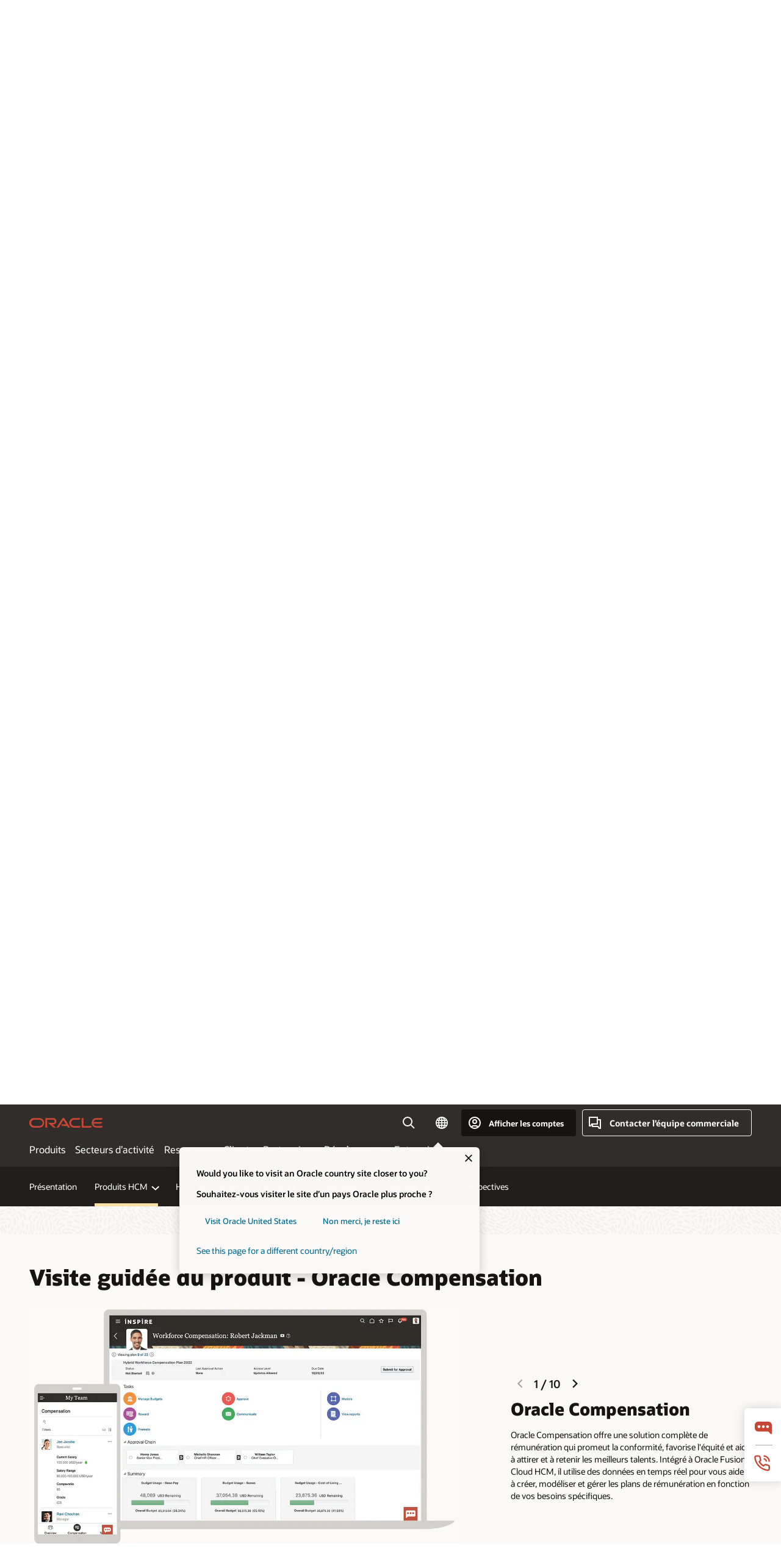

--- FILE ---
content_type: text/html; charset=UTF-8
request_url: https://www.oracle.com/africa-fr/human-capital-management/talent-management/compensation/
body_size: 19439
content:
<!DOCTYPE html>
<html lang="fr" class="no-js"><!-- start : Framework/Redwood2 -->
<!-- start : ocom/common/global/components/framework/head -->
<head>
<!-- start : ocom/common/global/components/head -->
<title>Oracle Compensation | Oracle Afrique</title>
<meta name="Title" content="Oracle Compensation | Oracle Afrique">
<meta name="Description" content="Promouvoir l'équité et aider à retenir les meilleurs talents, quel que soit leur lieu de résidence, en utilisant des données en temps réel pour créer et modéliser des plans de rémunération basés sur vos propres exigences.">
<meta name="Keywords" content="Rémunération, gestion de la rémunération, solution de gestion de la rémunération, logiciel de gestion de la rémunération, rémunération du personnel, équité salariale, équité salariale, rémunération Oracle hcm, Oracle Compensation">
<meta name="siteid" content="africa-fr">
<meta name="countryid" content="AFRICA">
<meta name="robots" content="index, follow">
<meta name="country" content="Africa">
<meta name="region" content="middleeast">
<meta name="Language" content="fr">
<meta name="Updated Date" content="2022-07-01T18:28:08Z">
<meta name="page_type" content="Product-Overview">
<script type="text/javascript">
var pageData = pageData || {};
//page info
pageData.pageInfo = pageData.pageInfo || {};
pageData.pageInfo.language = "fr";
pageData.pageInfo.country = "Africa";
pageData.pageInfo.region = "middleeast";
pageData.pageInfo.pageTitle = "Oracle Compensation | Oracle";
pageData.pageInfo.description = "Promouvoir l'équité et aider à retenir les meilleurs talents, quel que soit leur lieu de résidence, en utilisant des données en temps réel pour créer et modéliser des plans de rémunération basés sur vos propres exigences.";
pageData.pageInfo.keywords = "Rémunération, gestion de la rémunération, solution de gestion de la rémunération, logiciel de gestion de la rémunération, rémunération du personnel, équité salariale, équité salariale, rémunération Oracle hcm, Oracle Compensation";
pageData.pageInfo.siteId = "africa-fr";
pageData.pageInfo.countryId = "AFRICA";
pageData.pageInfo.updatedDate = "2022-07-01T18:28:08Z";
</script>
<!-- start : ocom/common/global/components/seo-taxonomy-meta-data-->
<script type="text/javascript">
var pageData = pageData || {};
//taxonmy
pageData.taxonomy = pageData.taxonomy || {};
pageData.taxonomy.productServices = ["WM86005","WM171952","WM127609","WM177924","WM88063","WM90046","WM176147","WM179248","WM175821","WM90077","WM134001"];
pageData.taxonomy.industry = [];
pageData.taxonomy.region = [];
pageData.taxonomy.contentType = ["WM147085"];
pageData.taxonomy.buyersJourney = [];
pageData.taxonomy.revenue = [];
pageData.taxonomy.title = [];
pageData.taxonomy.audience = [];
pageData.taxonomy.persona = [];
</script>
<!-- end : ocom/common/global/components/seo-taxonomy-meta-data-->
<!-- start : ocom/common/global/components/social-media-meta-tags --><!-- F13v0 -->
<meta property="og:title" content="Oracle Compensation"/>
<meta property="og:description" content="Découvrez comment promouvoir l'équité et aider à retenir les meilleurs talents, quel que soit le lieu, en utilisant des données en temps réel pour créer et modéliser des plans de rémunération basés sur vos propres exigences. "/>
<meta property="og:image" content="https://www.oracle.com/a/ocom/img/social-og-hcm.jpg"/>
<!-- /F13v0 -->
<!-- F13v1 -->
<meta name="twitter:card" content="summary">
<meta name="twitter:title" content="Oracle Compensation">
<meta name="twitter:description" content="Découvrez comment promouvoir l'équité et aider à retenir les meilleurs talents, quel que soit le lieu, en utilisant des données en temps réel pour créer et modéliser des plans de rémunération basés sur vos propres exigences.">
<meta name="twitter:image" content="https://www.oracle.com/a/ocom/img/oracle-social-share-800-hcm.jpg">
<!-- /F13v1 -->
<!-- end : ocom/common/global/components/social-media-meta-tags -->
<!-- start : ocom/common/global/components/seo-hreflang-meta-tags --><link rel="canonical" href="https://www.oracle.com/africa-fr/human-capital-management/talent-management/compensation/" />
<link rel="alternate" hreflang="en-US" href="https://www.oracle.com/human-capital-management/talent-management/compensation/" />
<link rel="alternate" hreflang="pt-BR" href="https://www.oracle.com/br/human-capital-management/talent-management/compensation/" />
<link rel="alternate" hreflang="zh-CN" href="https://www.oracle.com/cn/human-capital-management/talent-management/compensation/" />
<link rel="alternate" hreflang="de-DE" href="https://www.oracle.com/de/human-capital-management/talent-management/compensation/" />
<link rel="alternate" hreflang="fr-FR" href="https://www.oracle.com/fr/human-capital-management/talent-management/compensation/" />
<link rel="alternate" hreflang="en-IN" href="https://www.oracle.com/in/human-capital-management/talent-management/compensation/" />
<link rel="alternate" hreflang="ja-JP" href="https://www.oracle.com/jp/human-capital-management/talent-management/compensation/" />
<link rel="alternate" hreflang="en-GB" href="https://www.oracle.com/uk/human-capital-management/talent-management/compensation/" />
<link rel="alternate" hreflang="en-AE" href="https://www.oracle.com/ae/human-capital-management/talent-management/compensation/" />
<link rel="alternate" hreflang="ar-AE" href="https://www.oracle.com/ae-ar/human-capital-management/talent-management/compensation/" />
<link rel="alternate" hreflang="es-AR" href="https://www.oracle.com/latam/human-capital-management/talent-management/compensation/"/>
<link rel="alternate" hreflang="en-AU" href="https://www.oracle.com/au/human-capital-management/talent-management/compensation/" />
<link rel="alternate" hreflang="en-CA" href="https://www.oracle.com/ca-en/human-capital-management/talent-management/compensation/" />
<link rel="alternate" hreflang="fr-CA" href="https://www.oracle.com/ca-fr/human-capital-management/talent-management/compensation/" />
<link rel="alternate" hreflang="de-CH" href="https://www.oracle.com/de/human-capital-management/talent-management/compensation/"/>
<link rel="alternate" hreflang="fr-CH" href="https://www.oracle.com/fr/human-capital-management/talent-management/compensation/"/>
<link rel="alternate" hreflang="es-CL" href="https://www.oracle.com/latam/human-capital-management/talent-management/compensation/"/>
<link rel="alternate" hreflang="es-CO" href="https://www.oracle.com/latam/human-capital-management/talent-management/compensation/"/>
<link rel="alternate" hreflang="es-ES" href="https://www.oracle.com/es/human-capital-management/talent-management/compensation/" />
<link rel="alternate" hreflang="en-HK" href="https://www.oracle.com/apac/human-capital-management/talent-management/compensation/"/>
<link rel="alternate" hreflang="it-IT" href="https://www.oracle.com/it/human-capital-management/talent-management/compensation/" />
<link rel="alternate" hreflang="ko-KR" href="https://www.oracle.com/kr/human-capital-management/talent-management/compensation/" />
<link rel="alternate" hreflang="es-MX" href="https://www.oracle.com/latam/human-capital-management/talent-management/compensation/"/>
<link rel="alternate" hreflang="nl-NL" href="https://www.oracle.com/nl/human-capital-management/talent-management/compensation/" />
<link rel="alternate" hreflang="en-SA" href="https://www.oracle.com/sa/human-capital-management/talent-management/compensation/" />
<link rel="alternate" hreflang="ar-SA" href="https://www.oracle.com/sa-ar/human-capital-management/talent-management/compensation/" />
<link rel="alternate" hreflang="en-SG" href="https://www.oracle.com/asean/human-capital-management/talent-management/compensation/"/>
<link rel="alternate" hreflang="zh-TW" href="https://www.oracle.com/tw/human-capital-management/talent-management/compensation/" />
<link rel="alternate" hreflang="cs-CZ" href="https://www.oracle.com/europe/human-capital-management/talent-management/compensation/"/>
<link rel="alternate" hreflang="en-ID" href="https://www.oracle.com/asean/human-capital-management/talent-management/compensation/"/>
<link rel="alternate" hreflang="en-IE" href="https://www.oracle.com/europe/human-capital-management/talent-management/compensation/"/>
<link rel="alternate" hreflang="en-IL" href="https://www.oracle.com/il-en/human-capital-management/talent-management/compensation/" />
<link rel="alternate" hreflang="en-MY" href="https://www.oracle.com/asean/human-capital-management/talent-management/compensation/"/>
<link rel="alternate" hreflang="es-PE" href="https://www.oracle.com/latam/human-capital-management/talent-management/compensation/"/>
<link rel="alternate" hreflang="en-PH" href="https://www.oracle.com/asean/human-capital-management/talent-management/compensation/"/>
<link rel="alternate" hreflang="pl-PL" href="https://www.oracle.com/pl/human-capital-management/talent-management/compensation/" />
<link rel="alternate" hreflang="pt-PT" href="https://www.oracle.com/europe/human-capital-management/talent-management/compensation/"/>
<link rel="alternate" hreflang="ro-RO" href="https://www.oracle.com/europe/human-capital-management/talent-management/compensation/"/>
<link rel="alternate" hreflang="sv-SE" href="https://www.oracle.com/se/human-capital-management/talent-management/compensation/" />
<link rel="alternate" hreflang="tr-TR" href="https://www.oracle.com/tr/human-capital-management/talent-management/compensation/" />
<link rel="alternate" hreflang="en-ZA" href="https://www.oracle.com/africa/human-capital-management/talent-management/compensation/"/>
<link rel="alternate" hreflang="de-AT" href="https://www.oracle.com/de/human-capital-management/talent-management/compensation/"/>
<link rel="alternate" hreflang="en-BA" href="https://www.oracle.com/europe/human-capital-management/talent-management/compensation/"/>
<link rel="alternate" hreflang="en-BD" href="https://www.oracle.com/apac/human-capital-management/talent-management/compensation/"/>
<link rel="alternate" hreflang="en-BE" href="https://www.oracle.com/europe/human-capital-management/talent-management/compensation/"/>
<link rel="alternate" hreflang="bg-BG" href="https://www.oracle.com/europe/human-capital-management/talent-management/compensation/"/>
<link rel="alternate" hreflang="en-BH" href="https://www.oracle.com/middleeast/human-capital-management/talent-management/compensation/"/>
<link rel="alternate" hreflang="ar-BH" href="https://www.oracle.com/middleeast-ar/human-capital-management/talent-management/compensation/"/>
<link rel="alternate" hreflang="en-BZ" href="https://www.oracle.com/bz/human-capital-management/talent-management/compensation/" />
<link rel="alternate" hreflang="es-CR" href="https://www.oracle.com/latam/human-capital-management/talent-management/compensation/"/>
<link rel="alternate" hreflang="en-CY" href="https://www.oracle.com/europe/human-capital-management/talent-management/compensation/"/>
<link rel="alternate" hreflang="da-DK" href="https://www.oracle.com/europe/human-capital-management/talent-management/compensation/"/>
<link rel="alternate" hreflang="fr-DZ" href="https://www.oracle.com/africa-fr/human-capital-management/talent-management/compensation/"/>
<link rel="alternate" hreflang="en-EE" href="https://www.oracle.com/europe/human-capital-management/talent-management/compensation/"/>
<link rel="alternate" hreflang="en-EG" href="https://www.oracle.com/middleeast/human-capital-management/talent-management/compensation/"/>
<link rel="alternate" hreflang="ar-EG" href="https://www.oracle.com/middleeast-ar/human-capital-management/talent-management/compensation/"/>
<link rel="alternate" hreflang="fi-FI" href="https://www.oracle.com/europe/human-capital-management/talent-management/compensation/"/>
<link rel="alternate" hreflang="en-GH" href="https://www.oracle.com/africa/human-capital-management/talent-management/compensation/"/>
<link rel="alternate" hreflang="el-GR" href="https://www.oracle.com/europe/human-capital-management/talent-management/compensation/"/>
<link rel="alternate" hreflang="hr-HR" href="https://www.oracle.com/europe/human-capital-management/talent-management/compensation/"/>
<link rel="alternate" hreflang="hu-HU" href="https://www.oracle.com/europe/human-capital-management/talent-management/compensation/"/>
<link rel="alternate" hreflang="en-JO" href="https://www.oracle.com/middleeast/human-capital-management/talent-management/compensation/"/>
<link rel="alternate" hreflang="ar-JO" href="https://www.oracle.com/middleeast-ar/human-capital-management/talent-management/compensation/"/>
<link rel="alternate" hreflang="en-KE" href="https://www.oracle.com/africa/human-capital-management/talent-management/compensation/"/>
<link rel="alternate" hreflang="en-KW" href="https://www.oracle.com/middleeast/human-capital-management/talent-management/compensation/"/>
<link rel="alternate" hreflang="ar-KW" href="https://www.oracle.com/middleeast-ar/human-capital-management/talent-management/compensation/"/>
<link rel="alternate" hreflang="en-LK" href="https://www.oracle.com/apac/human-capital-management/talent-management/compensation/"/>
<link rel="alternate" hreflang="en-LU" href="https://www.oracle.com/europe/human-capital-management/talent-management/compensation/"/>
<link rel="alternate" hreflang="lv-LV" href="https://www.oracle.com/europe/human-capital-management/talent-management/compensation/"/>
<link rel="alternate" hreflang="fr-MA" href="https://www.oracle.com/africa-fr/human-capital-management/talent-management/compensation/"/>
<link rel="alternate" hreflang="en-NG" href="https://www.oracle.com/africa/human-capital-management/talent-management/compensation/"/>
<link rel="alternate" hreflang="no-NO" href="https://www.oracle.com/europe/human-capital-management/talent-management/compensation/"/>
<link rel="alternate" hreflang="en-NZ" href="https://www.oracle.com/nz/human-capital-management/talent-management/compensation/" />
<link rel="alternate" hreflang="en-QA" href="https://www.oracle.com/middleeast/human-capital-management/talent-management/compensation/"/>
<link rel="alternate" hreflang="ar-QA" href="https://www.oracle.com/middleeast-ar/human-capital-management/talent-management/compensation/"/>
<link rel="alternate" hreflang="sr-RS" href="https://www.oracle.com/europe/human-capital-management/talent-management/compensation/"/>
<link rel="alternate" hreflang="sl-SI" href="https://www.oracle.com/europe/human-capital-management/talent-management/compensation/"/>
<link rel="alternate" hreflang="sk-SK" href="https://www.oracle.com/europe/human-capital-management/talent-management/compensation/"/>
<link rel="alternate" hreflang="fr-SN" href="https://www.oracle.com/africa-fr/human-capital-management/talent-management/compensation/"/>
<link rel="alternate" hreflang="en-TH" href="https://www.oracle.com/asean/human-capital-management/talent-management/compensation/"/>
<link rel="alternate" hreflang="uk-UA" href="https://www.oracle.com/ua/human-capital-management/talent-management/compensation/" />
<link rel="alternate" hreflang="es-UY" href="https://www.oracle.com/latam/human-capital-management/talent-management/compensation/"/>
<link rel="alternate" hreflang="en-VN" href="https://www.oracle.com/asean/human-capital-management/talent-management/compensation/"/>
<link rel="alternate" hreflang="lt-LT" href="https://www.oracle.com/lt/human-capital-management/talent-management/compensation/" />
<meta name="altpages" content="br,cn,de,fr,in,jp,uk,ae,ae-ar,ar,au,ca-en,ca-fr,ch-de,ch-fr,cl,co,es,hk,it,kr,mx,nl,sa,sa-ar,sg,tw,cz,id,ie,il-en,my,pe,ph,pl,pt,ro,se,tr,za,at,ba,bd,be,bg,bh,bh-ar,bz,cr,cy,dk,dz,ee,eg,eg-ar,fi,gh,gr,hr,hu,jo,jo-ar,ke,kw,kw-ar,lk,lu,lv,ma,ng,no,nz,qa,qa-ar,rs,si,sk,sn,th,ua,uy,vn,lt">
<script type="text/javascript">
var pageData = pageData || {};
//page info
pageData.pageInfo = pageData.pageInfo || {};
pageData.pageInfo.altPages = "br,cn,de,fr,in,jp,uk,ae,ae-ar,ar,au,ca-en,ca-fr,ch-de,ch-fr,cl,co,es,hk,it,kr,mx,nl,sa,sa-ar,sg,tw,cz,id,ie,il-en,my,pe,ph,pl,pt,ro,se,tr,za,at,ba,bd,be,bg,bh,bh-ar,bz,cr,cy,dk,dz,ee,eg,eg-ar,fi,gh,gr,hr,hu,jo,jo-ar,ke,kw,kw-ar,lk,lu,lv,ma,ng,no,nz,qa,qa-ar,rs,si,sk,sn,th,ua,uy,vn,lt";
</script>
<!-- end : ocom/common/global/components/seo-hreflang-meta-tags -->
<!-- end : ocom/common/global/components/head -->
<meta name="viewport" content="width=device-width, initial-scale=1">
<meta http-equiv="Content-Type" content="text/html; charset=utf-8">
<!-- start : ocom/common/global/components/framework/layoutAssetHeadInfo -->
<!-- Container/Display Start -->
<!-- BEGIN: oWidget_C/_Raw-Text/Display -->
<link rel="dns-prefetch" href="https://dc.oracleinfinity.io" crossOrigin="anonymous" />
<link rel="dns-prefetch" href="https://oracle.112.2o7.net" crossOrigin="anonymous" />
<link rel="dns-prefetch" href="https://s.go-mpulse.net" crossOrigin="anonymous" />
<link rel="dns-prefetch" href="https://c.go-mpulse.net" crossOrigin="anonymous" />
<link rel="preconnect" href="https://tms.oracle.com/" crossOrigin="anonymous" />
<link rel="preconnect" href="https://tags.tiqcdn.com/" crossOrigin="anonymous" />
<link rel="preconnect" href="https://consent.trustarc.com" crossOrigin="anonymous" />
<link rel="preconnect" href="https://d.oracleinfinity.io" crossOrigin="anonymous" />
<link rel="preload" href="https://www.oracle.com/asset/web/fonts/oraclesansvf.woff2" as="font" crossOrigin="anonymous" type="font/woff2" />
<link rel="preload" href="https://www.oracle.com/asset/web/fonts/redwoodicons.woff2" as="font" crossorigin="anonymous" type="font/woff2">
<!-- END: oWidget_C/_Raw-Text/Display -->
<!-- Container/Display end -->
<!-- Container/Display Start -->
<!-- BEGIN: oWidget_C/_Raw-Text/Display -->
<!-- BEGIN CSS/JS -->
<style>
body{margin:0}
.f20w1 > section{opacity:0;filter:opacity(0%)}
.f20w1 > div{opacity:0;filter:opacity(0%)}
.f20w1 > nav{opacity:0;filter:opacity(0%)}
</style>
<script>
!function(){
var d=document.documentElement;d.className=d.className.replace(/no-js/,'js');
if(document.location.href.indexOf('betamode=') > -1) document.write('<script src="/asset/web/js/ocom-betamode.js"><\/script>');
}();
</script>
<link data-wscss href="/asset/web/css/redwood-base.css" rel="preload" as="style" onload="this.rel='stylesheet';" onerror="this.rel='stylesheet'">
<link data-wscss href="/asset/web/css/redwood-styles.css" rel="preload" as="style" onload="this.rel='stylesheet';" onerror="this.rel='stylesheet'">
<noscript>
<link href="/asset/web/css/redwood-base.css" rel="stylesheet">
<link href="/asset/web/css/redwood-styles.css" rel="stylesheet">
</noscript>
<link data-wsjs data-reqjq href="/asset/web/js/redwood-base.js" rel="preload" as="script">
<link data-wsjs data-reqjq href="/asset/web/js/redwood-lib.js" rel="preload" as="script">
<script data-wsjs src="/asset/web/js/jquery-min.js" async onload="$('head link[data-reqjq][rel=preload]').each(function(){var a = document.createElement('script');a.async=false;a.src=$(this).attr('href');this.parentNode.insertBefore(a, this);});$(function(){$('script[data-reqjq][data-src]').each(function(){this.async=true;this.src=$(this).data('src');});});"></script>
<!-- END CSS/JS -->
<!-- END: oWidget_C/_Raw-Text/Display -->
<!-- Container/Display end -->
<!-- Container/Display Start -->
<!-- BEGIN: oWidget_C/_Raw-Text/Display -->
<!-- www-us HeadAdminContainer -->
<link rel="icon" href="https://www.oracle.com/asset/web/favicons/favicon-32.png" sizes="32x32">
<link rel="icon" href="https://www.oracle.com/asset/web/favicons/favicon-128.png" sizes="128x128">
<link rel="icon" href="https://www.oracle.com/asset/web/favicons/favicon-192.png" sizes="192x192">
<link rel="apple-touch-icon" href="https://www.oracle.com/asset/web/favicons/favicon-120.png" sizes="120x120">
<link rel="apple-touch-icon" href="https://www.oracle.com/asset/web/favicons/favicon-152.png" sizes="152x152">
<link rel="apple-touch-icon" href="https://www.oracle.com/asset/web/favicons/favicon-180.png" sizes="180x180">
<meta name="msapplication-TileColor" content="#fcfbfa"/>
<meta name="msapplication-square70x70logo" content="favicon-128.png"/>
<meta name="msapplication-square150x150logo" content="favicon-270.png"/>
<meta name="msapplication-TileImage" content="favicon-270.png"/>
<meta name="msapplication-config" content="none"/>
<meta name="referrer" content="no-referrer-when-downgrade"/>
<style>
#oReactiveChatContainer1 { display:none;}
</style>
<!--Tealium embed code Start -->
<script src="https://tms.oracle.com/main/prod/utag.sync.js"></script>
<!-- Loading script asynchronously -->
<script type="text/javascript">
(function(a,b,c,d){
if(location.href.indexOf("tealium=dev") == -1) {
a='https://tms.oracle.com/main/prod/utag.js';
} else {
a='https://tms.oracle.com/main/dev/utag.js';
}
b=document;c='script';d=b.createElement(c);d.src=a;d.type='text/java'+c;d.async=true;
a=b.getElementsByTagName(c)[0];a.parentNode.insertBefore(d,a);
})();
</script>
<!--Tealium embed code End-->
<!-- END: oWidget_C/_Raw-Text/Display -->
<!-- Container/Display end -->
<!-- end : ocom/common/global/components/framework/layoutAssetHeadInfo -->

<script>(window.BOOMR_mq=window.BOOMR_mq||[]).push(["addVar",{"rua.upush":"false","rua.cpush":"false","rua.upre":"false","rua.cpre":"true","rua.uprl":"false","rua.cprl":"false","rua.cprf":"false","rua.trans":"SJ-8b4ed467-66f4-48da-96dc-e8d8b79670e3","rua.cook":"true","rua.ims":"false","rua.ufprl":"false","rua.cfprl":"true","rua.isuxp":"false","rua.texp":"norulematch","rua.ceh":"false","rua.ueh":"false","rua.ieh.st":"0"}]);</script>
                              <script>!function(e){var n="https://s.go-mpulse.net/boomerang/";if("False"=="True")e.BOOMR_config=e.BOOMR_config||{},e.BOOMR_config.PageParams=e.BOOMR_config.PageParams||{},e.BOOMR_config.PageParams.pci=!0,n="https://s2.go-mpulse.net/boomerang/";if(window.BOOMR_API_key="DXNLE-YBWWY-AR74T-WMD99-77VRA",function(){function e(){if(!o){var e=document.createElement("script");e.id="boomr-scr-as",e.src=window.BOOMR.url,e.async=!0,i.parentNode.appendChild(e),o=!0}}function t(e){o=!0;var n,t,a,r,d=document,O=window;if(window.BOOMR.snippetMethod=e?"if":"i",t=function(e,n){var t=d.createElement("script");t.id=n||"boomr-if-as",t.src=window.BOOMR.url,BOOMR_lstart=(new Date).getTime(),e=e||d.body,e.appendChild(t)},!window.addEventListener&&window.attachEvent&&navigator.userAgent.match(/MSIE [67]\./))return window.BOOMR.snippetMethod="s",void t(i.parentNode,"boomr-async");a=document.createElement("IFRAME"),a.src="about:blank",a.title="",a.role="presentation",a.loading="eager",r=(a.frameElement||a).style,r.width=0,r.height=0,r.border=0,r.display="none",i.parentNode.appendChild(a);try{O=a.contentWindow,d=O.document.open()}catch(_){n=document.domain,a.src="javascript:var d=document.open();d.domain='"+n+"';void(0);",O=a.contentWindow,d=O.document.open()}if(n)d._boomrl=function(){this.domain=n,t()},d.write("<bo"+"dy onload='document._boomrl();'>");else if(O._boomrl=function(){t()},O.addEventListener)O.addEventListener("load",O._boomrl,!1);else if(O.attachEvent)O.attachEvent("onload",O._boomrl);d.close()}function a(e){window.BOOMR_onload=e&&e.timeStamp||(new Date).getTime()}if(!window.BOOMR||!window.BOOMR.version&&!window.BOOMR.snippetExecuted){window.BOOMR=window.BOOMR||{},window.BOOMR.snippetStart=(new Date).getTime(),window.BOOMR.snippetExecuted=!0,window.BOOMR.snippetVersion=12,window.BOOMR.url=n+"DXNLE-YBWWY-AR74T-WMD99-77VRA";var i=document.currentScript||document.getElementsByTagName("script")[0],o=!1,r=document.createElement("link");if(r.relList&&"function"==typeof r.relList.supports&&r.relList.supports("preload")&&"as"in r)window.BOOMR.snippetMethod="p",r.href=window.BOOMR.url,r.rel="preload",r.as="script",r.addEventListener("load",e),r.addEventListener("error",function(){t(!0)}),setTimeout(function(){if(!o)t(!0)},3e3),BOOMR_lstart=(new Date).getTime(),i.parentNode.appendChild(r);else t(!1);if(window.addEventListener)window.addEventListener("load",a,!1);else if(window.attachEvent)window.attachEvent("onload",a)}}(),"".length>0)if(e&&"performance"in e&&e.performance&&"function"==typeof e.performance.setResourceTimingBufferSize)e.performance.setResourceTimingBufferSize();!function(){if(BOOMR=e.BOOMR||{},BOOMR.plugins=BOOMR.plugins||{},!BOOMR.plugins.AK){var n="true"=="true"?1:0,t="cookiepresent",a="aokrrtqxgyvem2lmaaba-f-d3e0ec982-clientnsv4-s.akamaihd.net",i="false"=="true"?2:1,o={"ak.v":"39","ak.cp":"82485","ak.ai":parseInt("604074",10),"ak.ol":"0","ak.cr":9,"ak.ipv":4,"ak.proto":"h2","ak.rid":"46ce419f","ak.r":47369,"ak.a2":n,"ak.m":"dscx","ak.n":"essl","ak.bpcip":"3.149.24.0","ak.cport":59292,"ak.gh":"23.208.24.101","ak.quicv":"","ak.tlsv":"tls1.3","ak.0rtt":"","ak.0rtt.ed":"","ak.csrc":"-","ak.acc":"","ak.t":"1768685570","ak.ak":"hOBiQwZUYzCg5VSAfCLimQ==Yqatux4EZ1luoNfOYIFFgsgvje45oYGnobMRPezsSmThHfTg1ys83BUy7NKjQsfnkaFoV7+85V1linqGLdIaOwVq2oN4vSLt7MQqkKQdU/hLFAF9M3MRFDFBYSp9iXT0oiPzZyrpzP9trhVL9P0wbFpEMR+aHPec76Btlcur3Vo9t+vH0Ax0neP3C+3kR7lS3iyzbQGqVre3t/JEtA2QyLghPpT59I9VxY8DTBdsrpzczSS2JKI8kA4zN9mFMmZnc0/+RIvOr82lbut/J4PvBBP6XZjlzUB7IKg4N3f83jRw14QWSdWVfwkAoCAKkSng8KhQsNWmmCm+N6H4let1F2KddtdSIveDSu/wen80OBMPzRO8qx5/FaEg4Zj6pf2emV7bnHBY9TUbKKRVF5hoZGcRSOJIhDe95guyeNo8mqU=","ak.pv":"517","ak.dpoabenc":"","ak.tf":i};if(""!==t)o["ak.ruds"]=t;var r={i:!1,av:function(n){var t="http.initiator";if(n&&(!n[t]||"spa_hard"===n[t]))o["ak.feo"]=void 0!==e.aFeoApplied?1:0,BOOMR.addVar(o)},rv:function(){var e=["ak.bpcip","ak.cport","ak.cr","ak.csrc","ak.gh","ak.ipv","ak.m","ak.n","ak.ol","ak.proto","ak.quicv","ak.tlsv","ak.0rtt","ak.0rtt.ed","ak.r","ak.acc","ak.t","ak.tf"];BOOMR.removeVar(e)}};BOOMR.plugins.AK={akVars:o,akDNSPreFetchDomain:a,init:function(){if(!r.i){var e=BOOMR.subscribe;e("before_beacon",r.av,null,null),e("onbeacon",r.rv,null,null),r.i=!0}return this},is_complete:function(){return!0}}}}()}(window);</script></head><!-- end : ocom/common/global/components/framework/head -->
<!-- start : ocom/common/global/components/redwood/layoutAssetStartBodyInfo -->
<body class="f20 f20v0 rwtheme-neutral">
<!-- Container/Display Start -->
<!-- BEGIN: oWidget_C/_Raw-Text/Display -->
<!-- www-us StartBodyAdminContainer -->
<!-- END: oWidget_C/_Raw-Text/Display -->
<!-- Container/Display end -->
<div class="f20w1">
<!-- Dispatcher:null -->
<!-- BEGIN: oWidget_C/_Raw-Text/Display -->
<!-- U30v3 -->
<style>
#u30{opacity:1 !important;filter:opacity(100%) !important;position:sticky;top:0}
.u30v3{background:#3a3632;height:50px;overflow:hidden;border-top:5px solid #3a3632;border-bottom:5px solid #3a3632}
#u30nav,#u30tools{visibility:hidden}
.u30v3 #u30logo {width:121px;height: 44px;display: inline-flex;justify-content: flex-start;}
#u30:not(.u30mobile) .u30-oicn-mobile,#u30.u30mobile .u30-oicn{display:none}
#u30logo svg{height:auto;align-self:center}
.u30brand{height:50px;display:flex;flex-direction:column;justify-content:center;align-items:flex-start;max-width:1344px;padding:0 48px;margin:0 auto}
.u30brandw1{display:flex;flex-direction:row;color:#fff;text-decoration:none;align-items:center}
@media (max-width:1024px){.u30brand{padding:0 24px}}
#u30skip2,#u30skip2content{transform:translateY(-100%);position:fixed}
.rtl #u30{direction:rtl}
</style>
<section id="u30" class="u30 u30v3 pause searchv2" data-trackas="header">
<div id="u30skip2" aria-expanded="false" tabindex="-1">
<ul>
<li><a id="u30acc" href="/africa-fr/corporate/accessibility/">Cliquez pour afficher notre politique d’accessibilité</a></li>
<li><a id="u30skip2c" href="#maincontent">Aller au contenu</a></li>
</ul>
</div>
<div class="u30w1 cwidth" id="u30w1">
<div id="u30brand" class="u30brand">
<div class="u30brandw1">
<a id="u30btitle" href="/africa-fr/index.html" data-lbl="logo" aria-label="Home">
<div id="u30logo">
<svg class="u30-oicn-mobile" xmlns="http://www.w3.org/2000/svg" width="32" height="21" viewBox="0 0 32 21"><path fill="#C74634" d="M9.9,20.1c-5.5,0-9.9-4.4-9.9-9.9c0-5.5,4.4-9.9,9.9-9.9h11.6c5.5,0,9.9,4.4,9.9,9.9c0,5.5-4.4,9.9-9.9,9.9H9.9 M21.2,16.6c3.6,0,6.4-2.9,6.4-6.4c0-3.6-2.9-6.4-6.4-6.4h-11c-3.6,0-6.4,2.9-6.4,6.4s2.9,6.4,6.4,6.4H21.2"/></svg>
<svg class="u30-oicn" xmlns="http://www.w3.org/2000/svg"  width="231" height="30" viewBox="0 0 231 30" preserveAspectRatio="xMinYMid"><path fill="#C74634" d="M99.61,19.52h15.24l-8.05-13L92,30H85.27l18-28.17a4.29,4.29,0,0,1,7-.05L128.32,30h-6.73l-3.17-5.25H103l-3.36-5.23m69.93,5.23V0.28h-5.72V27.16a2.76,2.76,0,0,0,.85,2,2.89,2.89,0,0,0,2.08.87h26l3.39-5.25H169.54M75,20.38A10,10,0,0,0,75,.28H50V30h5.71V5.54H74.65a4.81,4.81,0,0,1,0,9.62H58.54L75.6,30h8.29L72.43,20.38H75M14.88,30H32.15a14.86,14.86,0,0,0,0-29.71H14.88a14.86,14.86,0,1,0,0,29.71m16.88-5.23H15.26a9.62,9.62,0,0,1,0-19.23h16.5a9.62,9.62,0,1,1,0,19.23M140.25,30h17.63l3.34-5.23H140.64a9.62,9.62,0,1,1,0-19.23h16.75l3.38-5.25H140.25a14.86,14.86,0,1,0,0,29.71m69.87-5.23a9.62,9.62,0,0,1-9.26-7h24.42l3.36-5.24H200.86a9.61,9.61,0,0,1,9.26-7h16.76l3.35-5.25h-20.5a14.86,14.86,0,0,0,0,29.71h17.63l3.35-5.23h-20.6" transform="translate(-0.02 0)" /></svg>
</div>
</a>
</div>
</div>
<div id="u30nav" class="u30nav" data-closetxt="Fermer le menu" data-trackas="menu">
<nav id="u30navw1" aria-label="Principal">
<button data-lbl="products" data-navtarget="products" aria-controls="products" aria-expanded="false" class="u30navitem">Produits</button>
<button data-lbl="industries" data-navtarget="industries" aria-controls="industries" aria-expanded="false" class="u30navitem">Secteurs d’activité</button>
<button data-lbl="resources" data-navtarget="resources" aria-controls="resources" aria-expanded="false" class="u30navitem">Ressources</button>
<button data-lbl="customers" data-navtarget="customers" aria-controls="customers" aria-expanded="false" class="u30navitem">Clients</button>
<button data-lbl="partners" data-navtarget="partners" aria-controls="partners" aria-expanded="false" class="u30navitem">Partenaires</button>
<button data-lbl="developers" data-navtarget="developers" aria-controls="developers" aria-expanded="false" class="u30navitem">Développeurs</button>
<button data-lbl="company" data-navtarget="company" aria-controls="company" aria-expanded="false" class="u30navitem">Entreprise</button>
</nav>
</div>
<div id="u30tools" class="u30tools">
<div id="u30search">
<div id="u30searchw1">
<div id="u30searchw2">
<form name="u30searchForm" id="u30searchForm" data-contentpaths="/content/Web/Shared/Auto-Suggest Panel Event" method="get" action="https://search.oracle.com/africa-fr/results">
<div class="u30s1">
<button id="u30closesearch" aria-label="Fermer la recherche" type="button">
<span>Fermer la recherche</span>
<svg width="9" height="14" viewBox="0 0 9 14" fill="none" xmlns="http://www.w3.org/2000/svg"><path d="M8 13L2 7L8 1" stroke="#161513" stroke-width="2"/></svg>
</button>
<span class="u30input">
<div class="u30inputw1">
<input id="u30input" name="q" value="" type="text" placeholder="Rechercher" autocomplete="off" aria-autocomplete="both" aria-label="Rechercher sur Oracle.com" role="combobox" aria-expanded="false" aria-haspopup="listbox" aria-controls="u30searchw3">
</div>
<input type="hidden" name="size" value="10">
<input type="hidden" name="page" value="1">
<input type="hidden" name="tab" value="all">
<span id="u30searchw3title" class="u30visually-hidden">Rechercher sur Oracle.com</span>
<div id="u30searchw3" data-pagestitle="LIENS SUGGÉRÉS" data-autosuggesttitle="RECHERCHES SUGGÉES" data-allresultstxt="Tous les résultats pour" data-allsearchpath="https://search.oracle.com/africa-fr/results?q=u30searchterm&size=10&page=1&tab=all" role="listbox" aria-labelledby="u30searchw3title">
<ul id="u30quicklinks" class="autocomplete-items" role="group" aria-labelledby="u30quicklinks-title">
<li role="presentation" class="u30auto-title" id="u30quicklinks-title">LIENS RAPIDES</li>
<li role="option"><a href="/africa-fr/cloud/" data-lbl="quick-links:oci">Oracle Cloud Infrastructure</a></li>
<li role="option"><a href="/africa-fr/applications/" data-lbl="quick-links:applications">Oracle Fusion Cloud Applications</a></li>
<li role="option"><a href="/africa-fr/database/technologies/" data-lbl="quick-links:database">Oracle Database</a></li>
<li role="option"><a href="/africa-fr/java/technologies/downloads/" data-lbl="quick-links:download-java">Télécharger Java</a></li>
<li role="option"><a href="/africa-fr/careers/" data-lbl="quick-links:careers">Carrières chez Oracle</a></li>
</ul>
</div>
<span class="u30submit">
<input class="u30searchbttn" type="submit" value="Envoyer la recherche">
</span>
<button id="u30clear" type="reset" aria-label="Clear Search">
<svg width="20" height="20" viewBox="0 0 20 20" aria-hidden="true" fill="none" xmlns="http://www.w3.org/2000/svg"><path d="M7 7L13 13M7 13L13 7M19 10C19 14.9706 14.9706 19 10 19C5.02944 19 1 14.9706 1 10C1 5.02944 5.02944 1 10 1C14.9706 1 19 5.02944 19 10Z" stroke="#161513" stroke-width="2"/></svg>
</button>
</span>
</div>
</form>
<div id="u30announce" data-alerttxt="Suggestions trouvées. Pour naviguer utiliser les flèches haut et bas" class="u30visually-hidden" aria-live="polite"></div>
</div>
</div>
<button class="u30searchBtn" id="u30searchBtn" type="button" aria-label="Ouvrir le champ de recherche" aria-expanded="false">
<span>Rechercher</span>
<svg xmlns="http://www.w3.org/2000/svg" viewBox="0 0 24 24" width="24" height="24"><path d="M15,15l6,6M17,10a7,7,0,1,1-7-7A7,7,0,0,1,17,10Z"/></svg>
</button>
</div>
<!-- ACS -->
<span id="ac-flag">
<a class="flag-focus" href="/africa-fr/countries-list.html#countries" data-ajax="true" rel="lightbox" role="button">
<span class="sr-only">Country</span>
<img class="flag-image" src="" alt=""/>
<svg class="default-globe" alt="Country" width="20" height="20" viewBox="0 0 20 20" fill="none" xmlns="http://www.w3.org/2000/svg" xmlns:xlink="http://www.w3.org/1999/xlink">
<rect width="20" height="20" fill="url(#pattern0)"/>
<defs>
<pattern id="pattern0" patternContentUnits="objectBoundingBox" width="1" height="1">
<use xlink:href="#image0_1_1830" transform="translate(-0.166667 -0.166667) scale(0.0138889)"/>
</pattern>
<image alt="" id="image0_1_1830" width="96" height="96" xlink:href="[data-uri]"/>
</defs>
</svg>
</a>
</span>
<!-- ACS -->
<div id="u30-profile" class="u30-profile">
<button id="u30-flyout" data-lbl="sign-in-account" aria-expanded="false">
<svg xmlns="http://www.w3.org/2000/svg" viewBox="0 0 24 24" width="24" height="24"><path d="M17,19.51A3,3,0,0,0,14,17H10a3,3,0,0,0-3,2.51m9.92,0a9,9,0,1,0-9.92,0m9.92,0a9,9,0,0,1-9.92,0M15,10a3,3,0,1,1-3-3A3,3,0,0,1,15,10Z"/></svg>
<span class="acttxt">Afficher les comptes</span>
</button>
<div id="u30-profilew1">
<button id="u30actbck" aria-label="Fermer le compte contextuel"><span class="u30actbcktxt">Retour</span></button>
<div class="u30-profilew2">
<span class="u30acttitle">Compte Cloud</span>
<a href="/africa-fr/cloud/sign-in.html" class="u30darkcta u30cloudbg" data-lbl="sign-in-to-cloud">Se connecter au Cloud</a>
<a href="/africa-fr/cloud/free/" class="u30lightcta" data-lbl="try-free-cloud-trial">S’inscrire à Cloud Free Tier</a>
</div>
<span class="u30acttitle">Compte Oracle</span>
<ul class="u30l-out">
<li><a href="https://www.oracle.com/webapps/redirect/signon?nexturl=" data-lbl="profile:sign-in-account" class="u30darkcta">Connexion</a></li>
<li><a href="https://profile.oracle.com/myprofile/account/create-account.jspx" data-lbl="profile:create-account" class="u30lightcta">Créer un compte</a></li>
</ul>
<ul class="u30l-in">
<li><a href="/africa-fr/corporate/contact/help.html" data-lbl="help">Aide</a></li>
<li><a href="javascript:sso_sign_out();" id="u30pfile-sout" data-lbl="signout">Déconnexion</a></li>
</ul>
</div>
</div>
<div class="u30-contact">
<a href="/africa-fr/corporate/contact/" data-lbl="contact-us" title="Contacter l’équipe commerciale"><span>Contacter l’équipe commerciale</span></a>
</div>
<a href="/africa-fr/global-menu-v2/" id="u30ham" role="button" aria-expanded="false" aria-haspopup="true" aria-controls="u30navw1">
<svg xmlns="http://www.w3.org/2000/svg" width="24" height="24" viewBox="0 0 24 24">
<title>Menu</title>
<path d="M16,4 L2,4" class="p1"></path>
<path d="M2,12 L22,12" class="p2"></path>
<path d="M2,20 L16,20" class="p3"></path>
<path d="M0,12 L24,12" class="p4"></path>
<path d="M0,12 L24,12" class="p5"></path>
</svg>
<span>Menu</span>
</a>
</div>
</div>
<script>
var u30min = [722,352,0,0];
var u30brsz = new ResizeObserver(u30 => {
document.getElementById("u30").classList.remove("u30mobile","u30tablet","u30notitle");
let u30b = document.getElementById("u30brand").offsetWidth,
u30t = document.getElementById("u30tools").offsetWidth ;
u30v = document.getElementById("u30navw1");
u30w = document.getElementById("u30w1").offsetWidth - 48;
if((u30b + u30t) > u30min[0]){
u30min[2] = ((u30b + u30t) > 974) ? u30b + u30t + 96 : u30b + u30t + 48;
}else{
u30min[2] = u30min[0];
}
u30min[3] = ((u30b + 112) > u30min[1]) ? u30min[3] = u30b + 112 : u30min[3] = u30min[1];
u30v.classList.add("u30navchk");
u30min[2] = (u30v.lastElementChild.getBoundingClientRect().right > u30min[2]) ? Math.ceil(u30v.lastElementChild.getBoundingClientRect().right) : u30min[2];
u30v.classList.remove("u30navchk");
if(u30w <= u30min[3]){
document.getElementById("u30").classList.add("u30notitle");
}
if(u30w <= u30min[2]){
document.getElementById("u30").classList.add("u30mobile");
}
});
var u30wrsz = new ResizeObserver(u30 => {
let u30n = document.getElementById("u30navw1").getBoundingClientRect().height,
u30h = u30[0].contentRect.height;
let u30c = document.getElementById("u30").classList,
u30w = document.getElementById("u30w1").offsetWidth - 48,
u30m = "u30mobile",
u30t = "u30tablet";
if(u30c.contains("navexpand") && u30c.contains(u30m) && u30w > u30min[2]){
if(!document.querySelector("button.u30navitem.active")){
document.getElementById("u30ham").click();
}
u30c.remove(u30m);
if(document.getElementById("u30").getBoundingClientRect().height > 80){
u30c.add(u30t);
}else{
u30c.remove(u30t);
}
}else if(u30w <= u30min[2]){
if(getComputedStyle(document.getElementById("u30tools")).visibility != "hidden"){
u30c.add(u30m);
u30c.remove(u30t);
}
}else if(u30n < 30 && u30h > 80){
u30c.add(u30t);
u30c.remove(u30m);
}else if(u30n > 30){
u30c.add(u30m);
u30c.remove(u30t);
}else if(u30n < 30 && u30h <= 80){
u30c.remove(u30m);
if(document.getElementById("u30").getBoundingClientRect().height > 80){
u30c.add(u30t);
}else{
u30c.remove(u30t);
}
}
});
u30brsz.observe(document.getElementById("u30btitle"));
u30wrsz.observe(document.getElementById("u30"));
</script>
</section>
<!-- /U30v3 -->
<!-- END: oWidget_C/_Raw-Text/Display -->
<!-- end : ocom/common/global/components/redwood/layoutAssetStartBodyInfo -->
<!--  Start : ocom/common/global/components/ct12-content-tabs -->
<!-- CT12v0 -->
<nav class="ct12 ct12v0" data-moretxt="More" data-ocomid="ct12">
<div class="ct12w1 cwidth">
<div class="ct12w2">
<ul>
<li><div><a href="/africa-fr/human-capital-management/">Présentation</a></div></li>
<li class="ct12current">
<div>
<span>Produits HCM</span>
<span class="ct12w6">
<ul>
<li><span><a href="/africa-fr/human-capital-management/hr/">Ressources humaines</a></span></li>
<li><span><a href="/africa-fr/human-capital-management/talent-management/">Talent Management</a></span></li>
<li><span><a href="/africa-fr/human-capital-management/workforce-management/">Workforce Management</a></span></li>
<li><span><a href="/africa-fr/human-capital-management/payroll/">Payroll</a></span></li>
</ul>
</span>
</div>
</li>
<li>
<div>
<span>HCM pour les secteurs d'activité</span>
<span class="ct12w6">
<ul>
<li><span><a href="/africa-fr/communications/hcm/">Communications</a></span></li>
<li><span><a href="/africa-fr/financial-services/hcm/">Financial Services</a></span></li>
<li><span><a href="/africa-fr/food-beverage/hcm/">Restauration</a></span></li>
<li><span><a href="/africa-fr/hospitality/hcm/">Hôtellerie</a></span></li>
<li><span><a href="/africa-fr/industrial-manufacturing/hcm/">Industrial Manufacturing</a></span></li>
<li><span><a href="/africa-fr/life-sciences/hcm/">Life Sciences</a></span></li>
<li><span><a href="/africa-fr/retail/hcm/">Retail</a></span></li>
<li><span><a href="/africa-fr/transportation-logistics/hcm/">Travel and Transportation</a></span></li>
</ul>
</span>
</div>
</li>
<li>
<div>
<span>Solutions</span>
<span class="ct12w6">
<ul>
<li><span><a href="/africa-fr/human-capital-management/hcm-now/">Oracle HCM Now</a></span></li>
<li><span><a href="/africa-fr/human-capital-management/deskless-workforce/">Collaborateurs mobiles</a></span></li>
<li><span><a href="/africa-fr/human-capital-management/move-to-cloud/">Du modèle on-premises au cloud </a></span></li>
<li><span><a href="/africa-fr/human-capital-management/taleo/taleo-to-oracle-recruiting/">Migration de Taleo vers Oracle Recruiting</a></span></li>
<li><span><a href="/africa-fr/human-capital-management/hcm-and-erp/">Un cloud unique pour les RH et la finance</a></span></li>
</ul>
</span>
</div>
</li>
<li>
<div>
<span>Nouveautés</span>
<span class="ct12w6">
<ul>
<li><span><a href="/africa-fr/human-capital-management/whats-new/">Nouveautés</a></span></li>
<li><span><a href="/africa-fr/human-capital-management/ai-at-work/">Oracle AI for HCM</a></span></li>
<li><span><a href="/africa-fr/applications/events/">Events</a></span></li>
</ul>
</span>
</div>
</li>
<li><div><a href="/africa-fr/human-capital-management/insights/">Perspectives</a></div></li>
</ul>
</div>
</div>
</nav>
<!-- /CT12v0 -->
<!--  end : ocom/common/global/components/ct12-content-tabs -->
<!-- widgetType = PageTitleBannerV2 -->
<!-- ptbWidget = true -->
<!-- ptbWidget = true -->
<!-- BEGIN:  oWidget_C/PageTitleBannerV2/Display -->
<!-- RH03v2 -->
<section class="rh03 rh03v3 rw-neutral-00bg rw-strip rw-strip-custom" data-bgimg="/a/ocom/img/bgimg02-bgsw-overlay-01.png,/a/ocom/img/bgimg02-bgne-overlay-01.png" data-trackas="rh03" data-ocomid="rh03">
<div class="rh03w1 cwidth">
<div class="rh03bc">
<!--BREADCRUMBS-->
<div class="rh03bc1">
<ol>
<li><a href="/africa-fr/index.html">Oracle Afrique</a></li>
<li><a href="/africa-fr/applications/">Applications</a></li>
<li><a href="/africa-fr/human-capital-management/">Gestion du capital humain</a></li>
<li><a href="/africa-fr/human-capital-management/talent-management/">Talent Management</a></li>
</ol>
</div>
<!-- breadcrumb schema -->
<!-- Display SEO Metadata -->
<script type="text/javascript">
var pageData = pageData || {};
//page info
pageData.pageInfo = pageData.pageInfo || {};
pageData.pageInfo.breadCrumbs = "Oracle Afrique / Applications / Gestion du capital humain / Talent Management";
</script>
<script type="application/ld+json">
{
"@context": "https://schema.org",
"@type": "BreadcrumbList",
"itemListElement":
[
{ "@type": "ListItem", "position": 1, "name": "Oracle Afrique", "item": "https://www.oracle.com/africa-fr/index.html" },	{ "@type": "ListItem", "position": 2, "name": "Applications", "item": "https://www.oracle.com/africa-fr/applications/" },	{ "@type": "ListItem", "position": 3, "name": "Gestion du capital humain", "item": "https://www.oracle.com/africa-fr/human-capital-management/" },	{ "@type": "ListItem", "position": 4, "name": "Talent Management", "item": "https://www.oracle.com/africa-fr/human-capital-management/talent-management/" }
]
}
</script>
</div>
<!-- Widget - 1 -->
<!-- Dispatcher:null -->
<!-- BEGIN: oWidget_C/_Raw-Text/Display -->
<div class="herotitle rh03twocol" id="top">
<div class="rh03col1">
<h1 class="rwaccent">Oracle Compensation</h1>
<p>Promouvoir l'équité et aider à retenir les meilleurs talents, quel que soit leur lieu de résidence, en utilisant des données en temps réel pour créer et modéliser des plans de rémunération basés sur vos propres exigences.</p>
<div class="obttns">
<div><a data-lbl="open-try-oracle-hcm-demo" data-trackas="rh03-lightbox" href="/africa-fr/human-capital-management/talent-management/demo-form/" rel="lightbox" role="button" title="Demandez une démonstration d&apos;Oracle Compensation" width="640">Demander une démonstration</a></div>
<div class="obttn1"><a data-lbl="hcm-tour" href="#tour">Tour d’horizon</a></div>
</div>
</div>
<div class="rh03vid" data-lbl="cta-rh03-hero-video-converged">
<div aria-label="Vidéo : Oracle Compensation" class="ytembed ytvideo ytthumbnail" data-autoplay="1" data-ytid="ud5xv-QlRqk" role="button">
<img alt="Miniature de la vidéo sur HCM Compensation" src="/a/ocom/img/rh03v3-ud5xv-qlrq.jpg">
</div>
</div>
</div>
<div class="rh03customstrip" data-bgimg="/asset/web/i/rw-strip-rose.gif"></div>
<!-- END: oWidget_C/_Raw-Text/Display -->
</div>
</section>
<!-- /RH03v2 -->
<!-- END:  oWidget_C/PageTitleBannerV2/Display -->
<!-- start : ocom/common/global/components/compass/related-widgets -->
<!-- Dispatcher:null -->
<!-- BEGIN: oWidget_C/_Raw-Text/Display -->
<!-- RC30v1 -->
<section class="rc30 rc30v1 cpad rw-theme-30bg rw-pattern-theme1w rw-pattern-8p" data-trackas="rc30" data-ocomid="rc30">
<div class="rc30w1 cwidth">
<h2 class="rwaccent">Découvrir Oracle Compensation</h2>
<div class="rc30w2">
<form class="oform rc30mobnav">
<span class="oform-w1">
<span class="oselect">
<select name="f4">
<option value="#rc30p1">Modélisation budgétaire</option>
<option value="#rc30p2">Compensation locale et globale</option>
<option value="#rc30p3">Plans basés sur des exigences uniques</option>
<option value="#rc30p4">Visibilité sur la rémunération globale</option>
</select>
</span>
</span>
</form>
</div>
<div class="rc30w3">
<div class="rc30w4 rc30pane rc30pane-bleed rw-neutral-00bg" id="rc30p1">
<div class="col-framework col2">
<div class="col-w1">
<div class="col-item">
<div class="col-item-w1 rc30w10">
<div class="rc30w5">
<h4>Modélisation budgétaire</h4>
<h5>Budgétisation au niveau des salariés</h5>
<p>Utiliser la modélisation pour calculer les montants en fonction de critères pertinents afin de voir quel serait le coût réel et répartir les montants finaux.</p>
<h5>Budgétisation au niveau du manager</h5>
<p>Donner aux gestionnaires la possibilité de distribuer des montants à leurs collaborateurs directs ou à tous les responsables de l'entreprise.</p>
<h5>Données sur les collaborateurs en temps réel</h5>
<p>Prendre des décisions sur les plans de rémunération en utilisant des données connectées et pertinentes sur les collaborateurs provenant d'Oracle Cloud HCM.</p>
<ul class="icn-ulist">
<li class="icn-filepdf"><a data-lbl="datasheet-compensation-ctabttn" href="/africa-fr/a/ocom/docs/applications/hcm/oracle-workforce-compensation-ds.pdf" target="_blank">Fiche technique : Oracle Compensation (PDF)</a></li>
</ul>
</div>
</div>
</div>
<div class="col-item">
<div class="col-item-w1 rc30w11">
<div data-bgimg="/a/ocom/img/rc30-worker-level-budgeting.png" alt=""><br /></div>
</div>
</div>
</div>
</div>
</div>
<div class="rc30w4 rc30pane rc30pane-bleed rw-neutral-00bg" id="rc30p2">
<div class="col-framework col2">
<div class="col-w1">
<div class="col-item">
<div class="col-item-w1 rc30w10">
<div class="rc30w5">
<h4>Compensation locale et globale</h4>
<h5>Allocation locale et globale</h5>
<p>Attribuer et gérer différents types de rémunération tels que le salaire, les primes et les actions pour les collaborateurs, quel que soit leur lieu de travail.</p>
<h5>Composantes de la rémunération</h5>
<p>Attribuer des montants finaux avec des composantes salariales calculées automatiquement pour chaque collaborateur dans différents pays.</p>
<h5>Analyse embarquée</h5>
<p>Fournir des comparaisons immédiates par rapport au budget, à l'historique des salaires et à d'autres marqueurs standard du secteur, tels que le ratio de rémunération.</p>
<h5>Alertes dynamiques</h5>
<p>Définir et appliquer des règles spécifiques à l'entreprise pour faire respecter les directives d'attribution des gestionnaires et détecter les anomalies.</p>
</div>
</div>
</div>
<div class="col-item">
<div class="col-item-w1 rc30w11">
<div data-bgimg="/a/ocom/img/rc30-local-global-comp.png" alt=""><br /></div>
</div>
</div>
</div>
</div>
</div>
<div class="rc30w4 rc30pane rc30pane-bleed rw-neutral-00bg" id="rc30p3">
<div class="col-framework col2">
<div class="col-w1">
<div class="col-item">
<div class="col-item-w1 rc30w10">
<div class="rc30w5">
<h4>Plans basés sur des exigences uniques</h4>
<h5>Admissibilité à un régime flexible</h5>
<p>Définir l'éligibilité aux plans de rémunération en fonction de divers critères issus des données Oracle Cloud HCM, tels que le grade et la division.</p>
<h5>Rémunération basée sur les performances</h5>
<p>Intégrer les mesures de performance des collaborateurs pour guider la planification, la budgétisation et l'approbation des allocations de rémunération.</p>
<h5>Données du marché</h5>
<p>Comparer le salaire d'un collaborateur aux données importées du marché en fonction de sa fonction ou de son poste et de sa localisation.</p>
<h5>Rémunération individuelle</h5>
<p>Créer des plans individuels avec des règles d'éligibilité, le téléchargement de documents et des approbations pour permettre aux collaborateurs de réclamer diverses allocations.</p>
</div>
</div>
</div>
<div class="col-item">
<div class="col-item-w1 rc30w11">
<div data-bgimg="/a/ocom/img/rc30-unique-plan.png" alt=""><br /></div>
</div>
</div>
</div>
</div>
</div>
<div class="rc30w4 rc30pane rc30pane-bleed rw-neutral-00bg" id="rc30p4">
<div class="col-framework col2">
<div class="col-w1">
<div class="col-item">
<div class="col-item-w1 rc30w10">
<div class="rc30w5">
<h4>Visibilité sur la rémunération globale</h4>
<h5>Tableau de bord des rémunérations</h5>
<p>Obtenir une vue d'ensemble de votre stratégie de rémunération en examinant divers critères tels que le niveau, la géographie et le sexe.</p>
<h5>Lettres de rémunération</h5>
<p>Générer et distribuer des lettres de rémunération pour aider les managers à partager les nouvelles informations avec les collaborateurs.</p>
<h5>Déclarations de rémunération totale</h5>
<p>Fournir aux collaborateurs une visibilité complète de leur rémunération totale, y compris les gains, les attributions d'actions, les avantages sociaux, etc.</p>
</div>
</div>
</div>
<div class="col-item">
<div class="col-item-w1 rc30w11">
<div data-bgimg="/a/ocom/img/rc30-reward-visibility.png" alt=""><br /></div>
</div>
</div>
</div>
</div>
</div>
</div>
</div>
</section>
<!-- /RC30v1 -->
<!-- END: oWidget_C/_Raw-Text/Display -->
<!-- Dispatcher:null -->
<!-- BEGIN: oWidget_C/_Raw-Text/Display -->
<!-- RC59v1 -->
<section class="rc59 rc59v1 rc59v1alt rw-ocean-40bg" data-trackas="rc59" data-ocomid="rc59" data-a11y="true" id="ventana">
<div class="rc59w1 cwidth">
<div class="rc59w2">
<div class="rc59w3">
<img alt="" class="rc59img" data-src="/a/ocom/img/rc59-hcm-ventana.png"> <strong>Oracle a été nommé leader global de l'indice de valeur 2023 de Ventana pour la gestion de la rémunération totale</strong>
<p>Oracle se hisse à la première place de l'indice de valeur pour la gestion de la rémunération totale en 2023. Les entreprises qui se classent parmi les trois premières dans les différentes catégories gagnent le titre de « Value Index Leader ». Oracle l'a obtenu dans les sept catégories.</p>
<div class="obttns">
<div class="obttn2">
<a data-lbl="ventanaresearch-lnk" href="https://www.ventanaresearch.com/market-perspectives/oracle-is-exemplary-and-a-leader-in-tcm-value-index" target="_blank">En savoir plus</a>
</div>
</div>
</div>
</div>
</div>
</section>
<!-- /RC59v1 -->
<!-- END: oWidget_C/_Raw-Text/Display -->
<!-- Dispatcher:null -->
<!-- BEGIN: oWidget_C/_Raw-Text/Display -->
<!-- RC36v4 -->
<section class="rc36 rc36v4 cpad rw-neutral-10bg rw-pattern2 rw-pattern-20p" data-ocomid="rc36" data-trackas="rc36">
<div class="rc36w1 cwidth">
<h2>Principaux avantages d'Oracle Compensation</h2>
<div class="col-framework col2 col-gutters col-justified col-multi">
<div class="col-w1">
<div class="col-item">
<div class="col-item-w1">
<h3>Permettre aux managers de payer intelligemment, où que se trouve leur équipe</h3>
<p>Guider les gestionnaires à l'aide de calculs automatiques et d'alertes qui apparaissent lorsque les allocations de compensation ne sont pas conformes à la stratégie.</p>
</div>
</div>
<div class="col-item">
<div class="col-item-w1">
<h3>Intégrer l'équité et la rémunération équitable dans les plans de rémunération</h3>
<p>Favoriser la justice et l'équité en appliquant les stratégies organisationnelles au niveau individuel lors de l'attribution des récompenses.</p>
</div>
</div>
<div class="col-item">
<div class="col-item-w1">
<h3>Affecter de manière optimale les rares budgets de rémunération</h3>
<p>Prendre des décisions plus éclairées lors de la distribution des récompenses en utilisant les données Oracle HR, les données du marché et les montants cibles.</p>
</div>
</div>
<div class="col-item">
<div class="col-item-w1">
<h3>Attirer, retenir et récompenser vos collaborateurs</h3>
<p>Reconnaître vos meilleurs talents avec des récompenses basées sur des exigences uniques, telles que les mesures d'Oracle Performance Management.</p>
</div>
</div>
<div class="col-item">
<div class="col-item-w1">
<h3>Planifier et exécuter les cycles de rémunération dans les délais prévus</h3>
<p>Raccourcir les cycles de rémunération et prendre des décisions intelligentes grâce à des données RH en temps réel et des processus d'approbation flexibles.</p>
</div>
</div>
</div>
</div>
</div>
</section>
<!-- /RC36v4 -->
<!-- END: oWidget_C/_Raw-Text/Display -->
<!-- Dispatcher:null -->
<!-- BEGIN: oWidget_C/_Raw-Text/Display -->
<!-- RC118v0 -->
<section class="rc118 rc118v0 cpad rw-neutral-10bg" data-trackas="rc118" data-ocomid="rc118" data-enlarge="Enlarge" id="tour">
<div class="rc118w1 cwidth">
<header>
<h2 class="rw-ptitle">Visite guidée du produit - Oracle Compensation</h2>
</header>
<div class="o-crsl col1" data-ocomid="ocrsl">
<div class="crsl-slider">
<div class="col-item">
<div class="col-framework col2 col2-thirds-col1">
<div class="col-w1">
<div class="col-item">
<img alt="" data-src="/a/ocom/img/rc118-compensation-hybrid-plan-l-m.jpg">
</div>
<div class="col-item">
<div class="col-item-w1">
<h3 class="rw-ptitle">Oracle Compensation</h3>
<p>Oracle Compensation offre une solution complète de rémunération qui promeut la conformité, favorise l'équité et aide à attirer et à retenir les meilleurs talents. Intégré à Oracle Fusion Cloud HCM, il utilise des données en temps réel pour vous aider à créer, modéliser et gérer les plans de rémunération en fonction de vos besoins spécifiques.</p>
</div>
</div>
</div>
</div>
</div>
<div class="col-item">
<div class="col-framework col2 col2-thirds-col1">
<div class="col-w1">
<div class="col-item">
<img alt="" data-src="/a/ocom/img/rc118-compensation-create-model.jpg">
</div>
<div class="col-item">
<div class="col-item-w1">
<h3 class="rw-ptitle">Modéliser, budgétiser et allouer la rémunération</h3>
<p>Créer rapidement des plans et modéliser différents scénarios pour les budgets et les allocations. Déterminer l'éligibilité des collaborateurs à un plan en fonction d'un certain nombre de critères issus des données Oracle Cloud HCM, tels que l'âge, le grade, la division et l'ancienneté. Utiliser la budgétisation au niveau des travailleurs ou des gestionnaires, ou une combinaison des deux.</p>
</div>
</div>
</div>
</div>
</div>
<div class="col-item">
<div class="col-framework col2 col2-thirds-col1">
<div class="col-w1">
<div class="col-item">
<img alt="" data-src="/a/ocom/img/rc118-compensation-performance-model.jpg">
</div>
<div class="col-item">
<div class="col-item-w1">
<h3 class="rw-ptitle">Reconnaître, récompenser et retenir les meilleurs éléments</h3>
<p>Utiliser les mesures d'Oracle Performance Management pour motiver et retenir les collaborateursles plus performants. Fixer des objectifs ou des montants recommandés sur la base des données de performance d'un individu, auxquels les responsables peuvent se référer pour s'assurer que les récompenses sont distribuées équitablement.</p>
</div>
</div>
</div>
</div>
</div>
<div class="col-item">
<div class="col-framework col2 col2-thirds-col1">
<div class="col-w1">
<div class="col-item">
<img alt="" data-src="/a/ocom/img/rc118-journeys-compensation.jpg">
</div>
<div class="col-item">
<div class="col-item-w1">
<h3 class="rw-ptitle">Fournir des parcours de rémunération pour guider les gestionnaires</h3>
<p>Contribuer à éduquer les managers et les guider à travers une nouvelle stratégie de rémunération avec des parcours guidés.</p>
</div>
</div>
</div>
</div>
</div>
<div class="col-item">
<div class="col-framework col2 col2-thirds-col1">
<div class="col-w1">
<div class="col-item">
<img alt="" data-src="/a/ocom/img/rc118-compensation-hybrid-plan.jpg">
</div>
<div class="col-item">
<div class="col-item-w1">
<h3 class="rw-ptitle">Exécuter les cycles de compensation dans les délais prévus</h3>
<p>Achever les cycles de rémunération en temps voulu grâce à des processus d'approbation souples. Structurer la hiérarchie d'approbation pour répondre à vos besoins uniques. À chaque niveau d'approbation, le gestionnaire peut revoir les décisions précédentes et apporter des modifications si nécessaire avant de les soumettre.</p>
</div>
</div>
</div>
</div>
</div>
<div class="col-item">
<div class="col-framework col2 col2-thirds-col1">
<div class="col-w1">
<div class="col-item">
<img alt="" data-src="/a/ocom/img/rc118-compensation-reward-alert.jpg">
</div>
<div class="col-item">
<div class="col-item-w1">
<h3 class="rw-ptitle">Appliquer les stratégies de manière équitable et cohérente</h3>
<p>Soutenir l'équité salariale et la rémunération équitable en fournissant aux gestionnaires une vue des taux de rémunération nationaux, de l'indemnité de localisation et de la prime cible recommandée ou appliquée pour chaque collaborateur. Aviser les gestionnaires lorsque la rémunération est hors norme ou lorsque les performances sont faibles.</p>
</div>
</div>
</div>
</div>
</div>
<div class="col-item">
<div class="col-framework col2 col2-thirds-col1">
<div class="col-w1">
<div class="col-item">
<img alt="" data-src="/a/ocom/img/rc118-compensation-market-data.jpg">
</div>
<div class="col-item">
<div class="col-item-w1">
<h3 class="rw-ptitle">Utiliser les données du marché pour l'attribution des récompenses</h3>
<p>Rester équitable et compétitif en utilisant des données importées de fournisseurs tiers de données boursières et de marché pour éclairer les décisions de rémunération. Sélectionner les champs à importer dans les feuilles de calcul intégrées</p>
</div>
</div>
</div>
</div>
</div>
<div class="col-item">
<div class="col-framework col2 col2-thirds-col1">
<div class="col-w1">
<div class="col-item">
<img alt="" data-src="/a/ocom/img/rc118-compensation-statements-t.jpg">
</div>
<div class="col-item">
<div class="col-item-w1">
<h3 class="rw-ptitle">Communiquer la valeur totale de chaque régime de rémunération</h3>
<p>Aider chaque collaborateur à comprendre la valeur totale de sa rémunération individuelle, au-delà du salaire de base, par le biais de sa déclaration de rémunération totale. Assurer la transparence en envoyant des lettres de compensation aux travailleurs lorsqu'un changement est apporté à leur compensation.</p>
</div>
</div>
</div>
</div>
</div>
<div class="col-item">
<div class="col-framework col2 col2-thirds-col1">
<div class="col-w1">
<div class="col-item">
<img alt="" data-src="/a/ocom/img/rc118-compensation-individual.jpg">
</div>
<div class="col-item">
<div class="col-item-w1">
<h3 class="rw-ptitle">Gérer tous les types d'allocations et de contributions</h3>
<p>Permettre aux gestionnaires d'accorder une rémunération à des individus en dehors du cycle normal de rémunération. Gérer des éléments tels que les allocations, les primes, les dons et les actions par le biais de plans de rémunération individuels.</p>
</div>
</div>
</div>
</div>
</div>
<div class="col-item">
<div class="col-framework col2 col2-thirds-col1">
<div class="col-w1">
<div class="col-item">
<img alt="" data-src="/a/ocom/img/rc118-compensation-dashboard.jpg">
</div>
<div class="col-item">
<div class="col-item-w1">
<h3 class="rw-ptitle">Saisir l'impact de votre stratégie de rémunération</h3>
<p>Obtenir une vision globale de votre stratégie de rémunération en examinant les informations relatives à la rémunération dans l'ensemble de l'entreprise, par niveau, par zone géographique et par sexe. Mettre en évidence les écarts ou les anomalies en évaluant le niveau de rémunération des travailleurs par grade, échelon ou échelle.</p>
<div class="obttns">
<div><a data-lbl="open-try-oracle-hcm-demo" data-trackas="rh03-lightbox" href="/africa-fr/human-capital-management/talent-management/demo-form/" rel="lightbox" role="button" title="Demandez une démonstration d&apos;Oracle Compensation" width="640">Demander une démonstration en direct</a></div>
</div>
</div>
</div>
</div>
</div>
</div>
</div>
</div>
</div>
</section>
<!-- /RC118v0 -->
<!-- END: oWidget_C/_Raw-Text/Display -->
<!-- Dispatcher:null -->
<!-- BEGIN: oWidget_C/_Raw-Text/Display -->
<!-- RC56v1 -->
<section class="rc56 rc56v1 cpad" data-trackas="rc56" data-a11y="true" data-ocomid="rc56">
<div class="rc56w1 cwidth">
<header class="rw-ctitle">
<h2 class="rw-ptitle">Oracle Compensation - Témoignages clients</h2>
</header>
<div class="rc56w2">
<div class="rc56w3">
<div class="rw-logo rw-logo-centered"><img data-src="/a/ocom/img/customerlogo-dnv-gl-clr.svg" alt="DNV GL utilise Oracle Cloud pour gérer une main-d&apos;œuvre internationale"></div>
</div>
<div class="rc56w3">
<div class="rw-logo rw-logo-centered"><img data-src="/a/ocom/img/customerlogo-fujitsu-clr.svg" alt="Fujitsu standardise la gestion de son personnel avec Oracle Cloud HCM"></div>
</div>
<div class="rc56w3">
<div class="rw-logo rw-logo-centered"><img data-src="/a/ocom/img/customerlogo-gallagher-clr.svg" alt="Gallagher modernise l&apos;expérience des collaborateurs avec Oracle Cloud HCM"></div>
</div>
<div class="rc56w3">
<div class="rw-logo rw-logo-centered"><img alt="GATX Rail Europe" data-src="/a/ocom/img/customerlogo-gatx-rail-europe-clr.svg"></div>
</div>
<div class="rc56w3">
<div class="rw-logo rw-logo-centered"><img alt="GKN Automotive" data-src="/a/ocom/img/customerlogo-gkn-automotive-clr.svg"></div>
</div>
<div class="rc56w3">
<div class="rw-logo rw-logo-centered"><img data-src="/a/ocom/img/customerlogo-grupo-bimbo-color.svg" alt="Le groupe Bimbo migre vers Oracle Cloud pour continuer à nourrir le monde"></div>
</div>
<div class="rc56w3">
<div class="rw-logo rw-logo-centered"><img alt="Schneider Electric stimule son recrutement mondial avec une approche standardisée" data-src="/a/ocom/img/customerlogo-schneider-electric-blk.svg"></div>
</div>
</div>
</div>
</section>
<!-- /RC56v1 -->
<!-- END: oWidget_C/_Raw-Text/Display -->
<!-- Dispatcher:null -->
<!-- BEGIN: oWidget_C/_Raw-Text/Display -->
<!-- RC27v0 -->
<section class="rc27 rc27v0 cpad rw-rose-150bg rw-pattern11 rw-pattern-10p" data-a11y="true">
<div class="rc27w1 cwidth">
<div class="rc27w2">
<h3 id="getStartedHeading">Premiers pas avec Oracle Talent Management</h3>
</div>
<ul class="rc27w3" aria-labelledby="getStartedHeading">
<li class="rc27w4">
<div class="icn-img icn-live-virtual-class"><a data-lbl="ctabttn-rc31-open-try-oracle-hcm-demo" data-trackas="rc31-lightbox" data-width="640" href="/africa-fr/human-capital-management/talent-management/demo-form/" rel="lightbox" role="button" title="Demandez une démonstration d&apos;Oracle Talent Management">Demander une démonstration</a></div>
</li>
<li class="rc27w4">
<div class="icn-img icn-touchdevice"><a data-lbl="tours" href="/africa-fr/human-capital-management/product-tours/#tm">Tour d’horizon</a></div>
</li>
<li class="rc27w4">
<div class="icn-img icn-contact"><a data-lbl="lightbox-open-contact-oracle-hcm" data-trackas="rc31-lightbox" data-width="640" href="/africa-fr/applications/human-capital-management/contact-form.html" rel="lightbox" role="button" title="Contactez Oracle Cloud HCM">Contacter l’équipe commerciale</a></div>
</li>
</ul>
</div>
</section>
<!-- /RC27v0 -->
<!-- END: oWidget_C/_Raw-Text/Display -->
<!-- end : ocom/common/global/components/compass/related-widgets -->
<!-- start : ocom/common/global/components/framework/layoutAssetEndBodyInfo -->
<!-- Dispatcher:null -->
<!-- BEGIN: oWidget_C/_Raw-Text/Display -->
<!-- U10v6 -->
<footer id="u10" class="u10 u10v6" data-trackas="ffooter" type="redwood" data-ocomid="u10" data-a11y="true">
<nav class="u10w1" aria-label="Footer">
<div class="u10w2">
<div class="u10w3">
<div class="u10ttl" id="resourcesfor">Ressources pour</div>
<ul>
<li><a data-lbl="resources-for:career" href="/africa-fr/careers/">Carrières</a></li>
<li><a data-lbl="resources-for:developers" href="/africa-fr/developer/">Développeurs</a></li>
<li><a data-lbl="resources-for:investors" href="https://investor.oracle.com/home/default.aspx">Investisseurs</a></li>
<li><a data-lbl="resources-for:partners" href="/africa-fr/partner/">Partenaires</a></li>
<li><a data-lbl="resources-for:researchers" href="/africa-fr/research/">Chercheurs</a></li>
<li><a data-lbl="resources-for:students-educators" href="https://academy.oracle.com/en/oa-web-overview.html">Élèves et enseignants</a></li>
</ul>
</div>
</div>
<div class="u10w2">
<div class="u10w3">
<div class="u10ttl" id="whyoracle">Pourquoi choisir Oracle&nbsp;?</div>
<ul>
<li><a data-lbl="why-oracle:analyst-reports" href="/africa-fr/corporate/analyst-reports/">Rapports d’analyse</a></li>
<li><a data-lbl="why-oracle:gartner-mq-erp-cloud" href="/africa-fr/erp/what-is-erp/best-erp/">Meilleur ERP cloud</a></li>
<li><a data-lbl="why-oracle:cloud-economics" href="/africa-fr/cloud/economics/">Économie du cloud</a></li>
<li><a data-lbl="why-oracle:corporate-responsibility" href="/africa-fr/social-impact/">Impact social</a></li>
<li><a data-lbl="why-oracle:culture-inclusion" href="/africa-fr/careers/culture-inclusion/">Culture et inclusion</a></li>
<li><a data-lbl="why-oracle:security-pracitices" href="/africa-fr/corporate/security-practices/">Pratiques de sécurité</a></li>
</ul>
</div>
</div>
<div class="u10w2">
<div class="u10w3">
<div class="u10ttl" id="learn">Formation</div>
<ul>
<li><a data-lbl="learn:sovreign-cloud" href="/africa-fr/cloud/sovereign-cloud/what-is-sovereign-cloud/">Qu'est-ce qu'un cloud souverain ?</a></li>
<li><a data-lbl="learn:zero-trust" href="/africa-fr/security/what-is-zero-trust/">Qu’est-ce que la sécurité zero trust&nbsp;?</a></li>
<li><a data-lbl="learn:ai-finance" href="/africa-fr/erp/financials/ai-finance/">Découvrez comment l'IA transforme la finance</a></li>
<li><a data-lbl="learn:vector-db" href="/africa-fr/database/vector-database/">Qu'est-ce qu'une base de données vectorielle ?</a></li>
<li><a data-lbl="learn:multicloud" href="/africa-fr/cloud/multicloud/what-is-multicloud/">Qu’est-ce que le multicloud ?</a></li>
<li><a data-lbl="learn:ai-agents" href="/africa-fr/artificial-intelligence/ai-agents/">Que sont les agents d'IA ?</a></li>
</ul>
</div>
</div>
<div class="u10w2">
<div class="u10w3">
<div class="u10ttl" id="newsandevents">Actualités et événements</div>
<ul>
<li><a data-lbl="newsandevents:news" href="/africa-fr/news/">Actualités</a></li>
<li><a data-lbl="newsandevents:oracle-ai-world" href="https://www.oracle.com/ai-world/">Oracle AI World</a></li>
<li><a data-lbl="newsandevents:oracle-health-summit" href="https://www.oracle.com/health/health-summit/">Oracle Health Summit</a></li>
<li><a data-lbl="newsandevents:javaone" href="/africa-fr/javaone/">JavaOne</a></li>
<li><a data-lbl="newsandevents:events" href="/africa-fr/events/">Événements</a></li>
</ul>
</div>
</div>
<div class="u10w2">
<div class="u10w3">
<div class="u10ttl" id="contactus">Nous contacter</div>
<ul>
<li><a href="tel:+27113194566">Tél. : +27113194566</a></li>
<li><a data-lbl="contact-us:how-can-we-help" href="/africa-fr/corporate/contact/">Comment pouvons-nous vous aider&nbsp;?</a></li>
<li><a data-lbl="contact-us:subscribe-to-emails" href="https://go.oracle.com/subscribe/?l_code=fr&src1=OW:O:FO">S'abonner aux e-mails</a></li>
<li><a data-lbl="contact-us:integrity-helpline" href="https://secure.ethicspoint.com/domain/media/fr/gui/31053/index.html">Integrity Helpline</a></li>
<li><a data-lbl="contact-us:accessibility" href="/africa-fr/corporate/accessibility/">Accessibilité</a></li>
</ul>
</div>
</div>
<div class="u10w4"><hr /></div>
</nav>
<div class="u10w11">
<ul class="u10-cr">
<li class="u10mtool" id="u10cmenu"><a data-lbl="country-region" class="u10ticon u10regn" href="/africa-fr/menu-content/universal.html#u10countrymenu">Pays/Région</a></li>
</ul>
<nav class="u10w5 u10w10" aria-label="Site info">
<ul class="u10-links">
<li><a data-lbl="copyright" href="/africa-fr/legal/copyright/">&#169; 2026 Oracle</a></li>
<li><a data-lbl="terms-of-use-and-privacy" href="/africa-fr/legal/privacy/">Conditions d'utilisation et confidentialité</a></li>
<li><div id="teconsent"></div></li>
<li><a data-lbl="ad-choices" href="/africa-fr/legal/privacy/privacy-policy/#adchoices">Choix des publicités</a></li>
<li><a data-lbl="careers" href="/africa-fr/careers/">Carrières</a></li>
</ul>
</nav>
<nav class="u10scl" aria-label="Social media links">
<ul class="scl-icons">
<li class="scl-facebook"><a data-lbl="scl-icon:facebook" href="-- NOT FOUND --" rel="noreferrer" target="_blank" title="Oracle on Facebook"></a></li>
<li class="scl-twitter"><a data-lbl="scl-icon:twitter" href="https://twitter.com/Oracle_Africa" rel="noreferrer" target="_blank" title="Follow Oracle on X (formerly Twitter)"></a></li>
<li class="scl-linkedin"><a data-lbl="scl-icon:linkedin" href="https://www.linkedin.com/company/oracle/" rel="noreferrer" target="_blank" title="Oracle on LinkedIn"></a></li>
<li class="scl-youtube"><a data-lbl="scl-icon:you-tube" href="https://www.youtube.com/oracle/" rel="noreferrer" target="_blank" title="Watch Oracle on YouTube"></a></li>
</ul>
</nav>
</div>
</footer>
<!-- /U10v6 -->
<!-- END: oWidget_C/_Raw-Text/Display -->
</div>
<!-- Container/Display Start -->
<!-- BEGIN: oWidget_C/_Raw-Text/Display -->
<!-- Start - End Body Admin Container -->
<!-- Start SiteCatalyst code -->
<script type="text/javascript" data-reqjq data-src="/asset/web/analytics/ora_ocom.js"></script>
<!-- End SiteCatalyst code -->
<!-- End - End Body Admin Container -->
<!-- END: oWidget_C/_Raw-Text/Display -->
<!-- Container/Display end -->
<!-- end : ocom/common/global/components/framework/layoutAssetEndBodyInfo -->
</body>
<!-- end : Framework/Redwood2 -->
</html>



--- FILE ---
content_type: text/html; charset=UTF-8
request_url: https://www.oracle.com/africa-fr/global-menu-v2/
body_size: 8514
content:
<!DOCTYPE html>
<html lang="fr" class="no-js"><!-- start : Compass/Generic -->
<head>
<!-- Start Compass/Head -->
<title>Navigation globale | Oracle Afrique</title>
<meta name="Title" content="Navigation globale | Oracle Afrique">
<meta name="Description" content="">
<meta name="Keywords" content="Navigation globale">
<meta http-equiv="Content-Type" content="text/html; charset=utf-8">
<meta name="viewport" content="width=device-width, initial-scale=1">
<meta name="siteid" content="africa-fr">
<meta name="countryid" content="AFRICA">
<meta name="robots" content="noindex, nofollow">
<meta name="country" content="Africa">
<meta name="Language" content="fr">
<meta name="Updated Date" content="2021-09-10T16:57:07Z">
<script type="text/javascript">
var pageData = pageData || {};
//page info
pageData.pageInfo = pageData.pageInfo || {};
pageData.pageInfo.language = "fr";
pageData.pageInfo.country = "Africa";
pageData.pageInfo.pageTitle = "Navigation globale";
pageData.pageInfo.description = "";
pageData.pageInfo.keywords = "Navigation globale";
pageData.pageInfo.siteId = "africa-fr";
pageData.pageInfo.countryId = "AFRICA";
pageData.pageInfo.updatedDate = "2021-09-10T16:57:07Z";
</script>
<!-- start : ocom/common/global/components/seo-taxonomy-meta-data-->
<script type="text/javascript">
var pageData = pageData || {};
//taxonmy
pageData.taxonomy = pageData.taxonomy || {};
pageData.taxonomy.productServices = [];
pageData.taxonomy.industry = [];
pageData.taxonomy.region = [];
pageData.taxonomy.contentType = [];
pageData.taxonomy.buyersJourney = [];
pageData.taxonomy.revenue = [];
pageData.taxonomy.title = [];
pageData.taxonomy.audience = [];
pageData.taxonomy.persona = [];
</script>
<!-- end : ocom/common/global/components/seo-taxonomy-meta-data-->
<!-- start : ocom/common/global/components/social-media-meta-tags -->
<!-- end : ocom/common/global/components/social-media-meta-tags -->
<!-- start : ocom/common/global/components/seo-hreflang-meta-tags --><link rel="canonical" href="https://www.oracle.com/africa-fr/global-menu-v2/" />
<link rel="alternate" hreflang="en-US" href="https://www.oracle.com/global-menu-v2/" />
<link rel="alternate" hreflang="pt-BR" href="https://www.oracle.com/br/global-menu-v2/" />
<link rel="alternate" hreflang="zh-CN" href="https://www.oracle.com/cn/global-menu-v2/" />
<link rel="alternate" hreflang="de-DE" href="https://www.oracle.com/de/global-menu-v2/" />
<link rel="alternate" hreflang="fr-FR" href="https://www.oracle.com/fr/global-menu-v2/" />
<link rel="alternate" hreflang="en-IN" href="https://www.oracle.com/in/global-menu-v2/" />
<link rel="alternate" hreflang="ja-JP" href="https://www.oracle.com/jp/global-menu-v2/" />
<link rel="alternate" hreflang="en-GB" href="https://www.oracle.com/uk/global-menu-v2/" />
<link rel="alternate" hreflang="en-AE" href="https://www.oracle.com/ae/global-menu-v2/" />
<link rel="alternate" hreflang="ar-AE" href="https://www.oracle.com/ae-ar/global-menu-v2/" />
<link rel="alternate" hreflang="es-AR" href="https://www.oracle.com/latam/global-menu-v2/"/>
<link rel="alternate" hreflang="en-AU" href="https://www.oracle.com/au/global-menu-v2/" />
<link rel="alternate" hreflang="en-CA" href="https://www.oracle.com/ca-en/global-menu-v2/" />
<link rel="alternate" hreflang="fr-CA" href="https://www.oracle.com/ca-fr/global-menu-v2/" />
<link rel="alternate" hreflang="de-CH" href="https://www.oracle.com/de/global-menu-v2/"/>
<link rel="alternate" hreflang="fr-CH" href="https://www.oracle.com/fr/global-menu-v2/"/>
<link rel="alternate" hreflang="es-CL" href="https://www.oracle.com/latam/global-menu-v2/"/>
<link rel="alternate" hreflang="es-CO" href="https://www.oracle.com/latam/global-menu-v2/"/>
<link rel="alternate" hreflang="es-ES" href="https://www.oracle.com/es/global-menu-v2/" />
<link rel="alternate" hreflang="en-HK" href="https://www.oracle.com/apac/global-menu-v2/"/>
<link rel="alternate" hreflang="it-IT" href="https://www.oracle.com/it/global-menu-v2/" />
<link rel="alternate" hreflang="ko-KR" href="https://www.oracle.com/kr/global-menu-v2/" />
<link rel="alternate" hreflang="es-MX" href="https://www.oracle.com/latam/global-menu-v2/"/>
<link rel="alternate" hreflang="nl-NL" href="https://www.oracle.com/nl/global-menu-v2/" />
<link rel="alternate" hreflang="en-SA" href="https://www.oracle.com/sa/global-menu-v2/" />
<link rel="alternate" hreflang="ar-SA" href="https://www.oracle.com/sa-ar/global-menu-v2/" />
<link rel="alternate" hreflang="en-SG" href="https://www.oracle.com/asean/global-menu-v2/"/>
<link rel="alternate" hreflang="zh-TW" href="https://www.oracle.com/tw/global-menu-v2/" />
<link rel="alternate" hreflang="cs-CZ" href="https://www.oracle.com/europe/global-menu-v2/"/>
<link rel="alternate" hreflang="en-ID" href="https://www.oracle.com/asean/global-menu-v2/"/>
<link rel="alternate" hreflang="en-IE" href="https://www.oracle.com/europe/global-menu-v2/"/>
<link rel="alternate" hreflang="he-IL" href="https://www.oracle.com/il/global-menu-v2/" />
<link rel="alternate" hreflang="en-IL" href="https://www.oracle.com/il-en/global-menu-v2/" />
<link rel="alternate" hreflang="en-MY" href="https://www.oracle.com/asean/global-menu-v2/"/>
<link rel="alternate" hreflang="es-PE" href="https://www.oracle.com/latam/global-menu-v2/"/>
<link rel="alternate" hreflang="en-PH" href="https://www.oracle.com/asean/global-menu-v2/"/>
<link rel="alternate" hreflang="pl-PL" href="https://www.oracle.com/pl/global-menu-v2/" />
<link rel="alternate" hreflang="pt-PT" href="https://www.oracle.com/europe/global-menu-v2/"/>
<link rel="alternate" hreflang="ro-RO" href="https://www.oracle.com/europe/global-menu-v2/"/>
<link rel="alternate" hreflang="sv-SE" href="https://www.oracle.com/se/global-menu-v2/" />
<link rel="alternate" hreflang="tr-TR" href="https://www.oracle.com/tr/global-menu-v2/" />
<link rel="alternate" hreflang="en-ZA" href="https://www.oracle.com/africa/global-menu-v2/"/>
<link rel="alternate" hreflang="de-AT" href="https://www.oracle.com/de/global-menu-v2/"/>
<link rel="alternate" hreflang="en-BA" href="https://www.oracle.com/europe/global-menu-v2/"/>
<link rel="alternate" hreflang="en-BD" href="https://www.oracle.com/apac/global-menu-v2/"/>
<link rel="alternate" hreflang="en-BE" href="https://www.oracle.com/europe/global-menu-v2/"/>
<link rel="alternate" hreflang="bg-BG" href="https://www.oracle.com/europe/global-menu-v2/"/>
<link rel="alternate" hreflang="en-BH" href="https://www.oracle.com/middleeast/global-menu-v2/"/>
<link rel="alternate" hreflang="ar-BH" href="https://www.oracle.com/middleeast-ar/global-menu-v2/"/>
<link rel="alternate" hreflang="en-BZ" href="https://www.oracle.com/bz/global-menu-v2/" />
<link rel="alternate" hreflang="es-CR" href="https://www.oracle.com/latam/global-menu-v2/"/>
<link rel="alternate" hreflang="en-CY" href="https://www.oracle.com/europe/global-menu-v2/"/>
<link rel="alternate" hreflang="da-DK" href="https://www.oracle.com/europe/global-menu-v2/"/>
<link rel="alternate" hreflang="fr-DZ" href="https://www.oracle.com/africa-fr/global-menu-v2/"/>
<link rel="alternate" hreflang="en-EE" href="https://www.oracle.com/europe/global-menu-v2/"/>
<link rel="alternate" hreflang="en-EG" href="https://www.oracle.com/middleeast/global-menu-v2/"/>
<link rel="alternate" hreflang="ar-EG" href="https://www.oracle.com/middleeast-ar/global-menu-v2/"/>
<link rel="alternate" hreflang="fi-FI" href="https://www.oracle.com/europe/global-menu-v2/"/>
<link rel="alternate" hreflang="en-GH" href="https://www.oracle.com/africa/global-menu-v2/"/>
<link rel="alternate" hreflang="el-GR" href="https://www.oracle.com/europe/global-menu-v2/"/>
<link rel="alternate" hreflang="hr-HR" href="https://www.oracle.com/europe/global-menu-v2/"/>
<link rel="alternate" hreflang="hu-HU" href="https://www.oracle.com/europe/global-menu-v2/"/>
<link rel="alternate" hreflang="en-JO" href="https://www.oracle.com/middleeast/global-menu-v2/"/>
<link rel="alternate" hreflang="ar-JO" href="https://www.oracle.com/middleeast-ar/global-menu-v2/"/>
<link rel="alternate" hreflang="en-KE" href="https://www.oracle.com/africa/global-menu-v2/"/>
<link rel="alternate" hreflang="en-KW" href="https://www.oracle.com/middleeast/global-menu-v2/"/>
<link rel="alternate" hreflang="ar-KW" href="https://www.oracle.com/middleeast-ar/global-menu-v2/"/>
<link rel="alternate" hreflang="en-LK" href="https://www.oracle.com/apac/global-menu-v2/"/>
<link rel="alternate" hreflang="en-LU" href="https://www.oracle.com/europe/global-menu-v2/"/>
<link rel="alternate" hreflang="lv-LV" href="https://www.oracle.com/europe/global-menu-v2/"/>
<link rel="alternate" hreflang="fr-MA" href="https://www.oracle.com/africa-fr/global-menu-v2/"/>
<link rel="alternate" hreflang="en-NG" href="https://www.oracle.com/africa/global-menu-v2/"/>
<link rel="alternate" hreflang="no-NO" href="https://www.oracle.com/europe/global-menu-v2/"/>
<link rel="alternate" hreflang="en-NZ" href="https://www.oracle.com/nz/global-menu-v2/" />
<link rel="alternate" hreflang="en-QA" href="https://www.oracle.com/middleeast/global-menu-v2/"/>
<link rel="alternate" hreflang="ar-QA" href="https://www.oracle.com/middleeast-ar/global-menu-v2/"/>
<link rel="alternate" hreflang="sr-RS" href="https://www.oracle.com/europe/global-menu-v2/"/>
<link rel="alternate" hreflang="sl-SI" href="https://www.oracle.com/europe/global-menu-v2/"/>
<link rel="alternate" hreflang="sk-SK" href="https://www.oracle.com/europe/global-menu-v2/"/>
<link rel="alternate" hreflang="fr-SN" href="https://www.oracle.com/africa-fr/global-menu-v2/"/>
<link rel="alternate" hreflang="en-TH" href="https://www.oracle.com/asean/global-menu-v2/"/>
<link rel="alternate" hreflang="uk-UA" href="https://www.oracle.com/ua/global-menu-v2/" />
<link rel="alternate" hreflang="es-UY" href="https://www.oracle.com/latam/global-menu-v2/"/>
<link rel="alternate" hreflang="en-VN" href="https://www.oracle.com/asean/global-menu-v2/"/>
<link rel="alternate" hreflang="lt-LT" href="https://www.oracle.com/lt/global-menu-v2/" />
<meta name="altpages" content="br,cn,de,fr,in,jp,uk,ae,ae-ar,ar,au,ca-en,ca-fr,ch-de,ch-fr,cl,co,es,hk,it,kr,mx,nl,sa,sa-ar,sg,tw,cz,id,ie,il,il-en,my,pe,ph,pl,pt,ro,se,tr,za,at,ba,bd,be,bg,bh,bh-ar,bz,cr,cy,dk,dz,ee,eg,eg-ar,fi,gh,gr,hr,hu,jo,jo-ar,ke,kw,kw-ar,lk,lu,lv,ma,ng,no,nz,qa,qa-ar,rs,si,sk,sn,th,ua,uy,vn,lt">
<script type="text/javascript">
var pageData = pageData || {};
//page info
pageData.pageInfo = pageData.pageInfo || {};
pageData.pageInfo.altPages = "br,cn,de,fr,in,jp,uk,ae,ae-ar,ar,au,ca-en,ca-fr,ch-de,ch-fr,cl,co,es,hk,it,kr,mx,nl,sa,sa-ar,sg,tw,cz,id,ie,il,il-en,my,pe,ph,pl,pt,ro,se,tr,za,at,ba,bd,be,bg,bh,bh-ar,bz,cr,cy,dk,dz,ee,eg,eg-ar,fi,gh,gr,hr,hu,jo,jo-ar,ke,kw,kw-ar,lk,lu,lv,ma,ng,no,nz,qa,qa-ar,rs,si,sk,sn,th,ua,uy,vn,lt";
</script>
<!-- end : ocom/common/global/components/seo-hreflang-meta-tags -->
<!-- End Compass/Head -->

<script>(window.BOOMR_mq=window.BOOMR_mq||[]).push(["addVar",{"rua.upush":"false","rua.cpush":"false","rua.upre":"false","rua.cpre":"false","rua.uprl":"false","rua.cprl":"false","rua.cprf":"false","rua.trans":"","rua.cook":"false","rua.ims":"false","rua.ufprl":"false","rua.cfprl":"false","rua.isuxp":"false","rua.texp":"norulematch","rua.ceh":"false","rua.ueh":"false","rua.ieh.st":"0"}]);</script>
                              <script>!function(e){var n="https://s.go-mpulse.net/boomerang/";if("False"=="True")e.BOOMR_config=e.BOOMR_config||{},e.BOOMR_config.PageParams=e.BOOMR_config.PageParams||{},e.BOOMR_config.PageParams.pci=!0,n="https://s2.go-mpulse.net/boomerang/";if(window.BOOMR_API_key="DXNLE-YBWWY-AR74T-WMD99-77VRA",function(){function e(){if(!o){var e=document.createElement("script");e.id="boomr-scr-as",e.src=window.BOOMR.url,e.async=!0,i.parentNode.appendChild(e),o=!0}}function t(e){o=!0;var n,t,a,r,d=document,O=window;if(window.BOOMR.snippetMethod=e?"if":"i",t=function(e,n){var t=d.createElement("script");t.id=n||"boomr-if-as",t.src=window.BOOMR.url,BOOMR_lstart=(new Date).getTime(),e=e||d.body,e.appendChild(t)},!window.addEventListener&&window.attachEvent&&navigator.userAgent.match(/MSIE [67]\./))return window.BOOMR.snippetMethod="s",void t(i.parentNode,"boomr-async");a=document.createElement("IFRAME"),a.src="about:blank",a.title="",a.role="presentation",a.loading="eager",r=(a.frameElement||a).style,r.width=0,r.height=0,r.border=0,r.display="none",i.parentNode.appendChild(a);try{O=a.contentWindow,d=O.document.open()}catch(_){n=document.domain,a.src="javascript:var d=document.open();d.domain='"+n+"';void(0);",O=a.contentWindow,d=O.document.open()}if(n)d._boomrl=function(){this.domain=n,t()},d.write("<bo"+"dy onload='document._boomrl();'>");else if(O._boomrl=function(){t()},O.addEventListener)O.addEventListener("load",O._boomrl,!1);else if(O.attachEvent)O.attachEvent("onload",O._boomrl);d.close()}function a(e){window.BOOMR_onload=e&&e.timeStamp||(new Date).getTime()}if(!window.BOOMR||!window.BOOMR.version&&!window.BOOMR.snippetExecuted){window.BOOMR=window.BOOMR||{},window.BOOMR.snippetStart=(new Date).getTime(),window.BOOMR.snippetExecuted=!0,window.BOOMR.snippetVersion=12,window.BOOMR.url=n+"DXNLE-YBWWY-AR74T-WMD99-77VRA";var i=document.currentScript||document.getElementsByTagName("script")[0],o=!1,r=document.createElement("link");if(r.relList&&"function"==typeof r.relList.supports&&r.relList.supports("preload")&&"as"in r)window.BOOMR.snippetMethod="p",r.href=window.BOOMR.url,r.rel="preload",r.as="script",r.addEventListener("load",e),r.addEventListener("error",function(){t(!0)}),setTimeout(function(){if(!o)t(!0)},3e3),BOOMR_lstart=(new Date).getTime(),i.parentNode.appendChild(r);else t(!1);if(window.addEventListener)window.addEventListener("load",a,!1);else if(window.attachEvent)window.attachEvent("onload",a)}}(),"".length>0)if(e&&"performance"in e&&e.performance&&"function"==typeof e.performance.setResourceTimingBufferSize)e.performance.setResourceTimingBufferSize();!function(){if(BOOMR=e.BOOMR||{},BOOMR.plugins=BOOMR.plugins||{},!BOOMR.plugins.AK){var n=""=="true"?1:0,t="cookiepresent",a="aokrrtqxgyvem2lmaaeq-f-cf65f375f-clientnsv4-s.akamaihd.net",i="false"=="true"?2:1,o={"ak.v":"39","ak.cp":"82485","ak.ai":parseInt("604074",10),"ak.ol":"0","ak.cr":8,"ak.ipv":4,"ak.proto":"h2","ak.rid":"46cea643","ak.r":47369,"ak.a2":n,"ak.m":"dscx","ak.n":"essl","ak.bpcip":"3.149.24.0","ak.cport":59292,"ak.gh":"23.208.24.101","ak.quicv":"","ak.tlsv":"tls1.3","ak.0rtt":"","ak.0rtt.ed":"","ak.csrc":"-","ak.acc":"","ak.t":"1768685577","ak.ak":"hOBiQwZUYzCg5VSAfCLimQ==uIEPMTtfLxnuYtQ3/dSrCep9uOIl7nagoeZJUpkrNhQtKAbaDaTm4UhGfo7Ju97w0j/0DliGgv2ofDtjtmT8e2JolkfsyAOXlBPArfkWbQclVf15cjPcvf9K+hSo/wzBCyUujXymEAKeRGrCWcrI8MvwtbUXovPJbYh9b/OwGxaNXbFXDbHhKAhi5hD+cWB9WKJGOg0JfmEVvODNh/YQJT/srwhI2H5Nh40vROcIJ5g0rZlzPE0ljhOYG/XX5I68xDZmwMnuwjXeP+fCdcJcaqw29GIYup/X1w50EkD7iSwQNZb3kpCWA3EzY6rl3LzpOgc1SB05/GvFfJfdcD2s1cwfVy4coVEcSZs3CTlkIqBCkUJydNRX21HUdWLBFrF2BSXkAjvC16NxzYbwaPMFzY5v02zVuK609mFVD+cAGbg=","ak.pv":"517","ak.dpoabenc":"","ak.tf":i};if(""!==t)o["ak.ruds"]=t;var r={i:!1,av:function(n){var t="http.initiator";if(n&&(!n[t]||"spa_hard"===n[t]))o["ak.feo"]=void 0!==e.aFeoApplied?1:0,BOOMR.addVar(o)},rv:function(){var e=["ak.bpcip","ak.cport","ak.cr","ak.csrc","ak.gh","ak.ipv","ak.m","ak.n","ak.ol","ak.proto","ak.quicv","ak.tlsv","ak.0rtt","ak.0rtt.ed","ak.r","ak.acc","ak.t","ak.tf"];BOOMR.removeVar(e)}};BOOMR.plugins.AK={akVars:o,akDNSPreFetchDomain:a,init:function(){if(!r.i){var e=BOOMR.subscribe;e("before_beacon",r.av,null,null),e("onbeacon",r.rv,null,null),r.i=!0}return this},is_complete:function(){return!0}}}}()}(window);</script></head>
<body class="f11 f11v0">
<div class="f11w1">
<!-- Dispatcher:null -->
<!-- BEGIN: oWidget_C/_Raw-Text/Display -->
<!-- U30v2 -->
<div class="u30v2 u30smap cpad">
<div class="cwidth">
<h1 class="rwaccent">Carte de site</h1>
<!-- U30v1 -->
<div class="navcontent">
<!-- END: oWidget_C/_Raw-Text/Display -->
<!-- Dispatcher:null -->
<!-- BEGIN: oWidget_C/_Raw-Text/Display -->
<!--Products-->
<div id="products-nav" data-navcontent="products" data-navtype="four-column-tworow-vertical">
<ul class="tworow">
<li>
<span class="u30t1">Oracle Cloud Infrastructure</span>
<button aria-controls="cloud-infrastructure" aria-expanded="false">Oracle Cloud Infrastructure</button>
<ul class="fourclm divider" id="cloud-infrastructure">
<li><a href="/africa-fr/cloud/" data-lbl="products:oci/overview" target="_top">Présentation d'OCI</a></li>
<li><a href="/africa-fr/artificial-intelligence/" data-lbl="products:oci/ai-ml" target="_top">IA et machine learning</a></li>
<li><a href="/africa-fr/ai-data-platform/" data-lbl="products:oci/ai-data-platform">AI Data Platform</a></li>
<li><a href="/africa-fr/analytics/" data-lbl="products:oci/analytics" target="_top">Analytics</a></li>
<li><a href="/africa-fr/cloud/cost-management-and-governance/" data-lbl="products:oci/billing-cost-mgmt" target="_top">Facturation et gestion des coûts</a></li>
<li><a href="/africa-fr/cloud/compute/" data-lbl="products:oci/compute" target="_top">Calcul</a></li>
<li><a href="/africa-fr/database/" data-lbl="products:oci/db-services" target="_top">Services de bases de données</a></li>
<li><a href="/africa-fr/application-development/" data-lbl="products:oci/dev-services" target="_top">Services pour les développeurs</a></li>
<li><a href="/africa-fr/cloud/distributed-cloud/" data-lbl="products:oci/dist-cloud-multicloud" target="_top">Cloud distribué et multicloud</a></li>
<li><a href="/africa-fr/cloud/cost-management-and-governance/" data-lbl="products:oci/gov-admin" target="_top">Gouvernance et administration</a></li>
<li><a href="/africa-fr/security/cloud-security/" data-lbl="products:oci/id-security" target="_top">Identité et sécurité</a></li>
<li><a href="/africa-fr/integration/" data-lbl="products:oci/integration" target="_top">Intégration</a></li>
<li><a href="/africa-fr/cloud/compute/virtual-machines/migration/" data-lbl="products:oci/migration-drs" target="_top">Services de migration et de reprise après sinistre</a></li>
<li><a href="/africa-fr/cloud/networking/" data-lbl="products:oci/networking-connect" target="_top">Mise en réseau et connectivité</a></li>
<li><a href="/africa-fr/manageability/" data-lbl="products:oci/observ-mgmt" target="_top">Observabilité et gestion</a></li>
<li><a href="/africa-fr/cloud/storage/" data-lbl="products:oci/storage" target="_top">Stockage</a></li>
</ul>
</li>
<li>
<span class="u30t1">Oracle Cloud Applications</span>
<button aria-controls="cloud-applications" aria-expanded="false">Oracle Cloud Applications</button>
<ul class="fourclm divider" id="cloud-applications">
<li><a href="/africa-fr/applications/" data-lbl="products:applications/apps-overview" target="_top">Présentation d'applications</a></li>
<li><a href="/africa-fr/erp/" data-lbl="products:applications/erp" target="_top">Enterprise Resource Planning (ERP)</a>
<ul class="subul">
<li><a href="/africa-fr/erp/financials/" data-lbl="products:applications/erp-financials" target="_top">Gestion financière</a></li>
<li><a href="/africa-fr/erp/procurement/" data-lbl="products:applications/erp-procurement" target="_top">Achats</a></li>
<li><a href="/africa-fr/erp/project-portfolio-management-cloud/" data-lbl="products:applications/erp-project-mgmt" target="_top">Gestion de projets</a></li>
<li><a href="/africa-fr/erp/risk-management/" data-lbl="products:applications/erp-risk-mgmt" target="_top">Gestion des risques et conformité</a></li>
<li><a href="/africa-fr/performance-management/" data-lbl="products:applications/erp-epm" target="_top">Enterprise Performance Management (EPM)</a></li>
</ul>
</li>
<li><a href="/africa-fr/scm/" data-lbl="products:applications/scm" target="_top">Supply Chain &amp; Manufacturing (SCM)</a>
<ul class="subul">
<li><a href="/africa-fr/scm/supply-chain-planning/" data-lbl="products:applications/scm-supply-chain-planning" target="_top">Planification de la supply chain</a></li>
<li><a href="/africa-fr/scm/inventory-management/" data-lbl="products:applications/scm-inventory-mgmt" target="_top">Gestion des stocks</a></li>
<li><a href="/africa-fr/scm/manufacturing/" data-lbl="products:applications/scm-manufacturing" target="_top">Production</a></li>
<li><a href="/africa-fr/scm/maintenance/" data-lbl="products:applications/scm-maintenance" target="_top">Maintenance</a></li>
<li><a href="/africa-fr/scm/product-lifecycle-management/" data-lbl="products:applications/scm-product-lifecycle-mgmt" target="_top">Gestion du cycle de vie des produits</a></li>
<li><a href="/africa-fr/scm/" data-lbl="products:applications/scm-more" target="_top">Plus d'applications SCM</a></li>
</ul>
</li>
<li><a href="/africa-fr/human-capital-management/" data-lbl="products:applications/hcm" target="_top">Human Capital Management (HCM)</a>
<ul class="subul">
<li><a href="/africa-fr/human-capital-management/hr/" data-lbl="products:applications/hcm-hr" target="_top">Ressources humaines</a></li>
<li><a href="/africa-fr/human-capital-management/talent-management/" data-lbl="products:applications/hcm-talent-mgmt" target="_top">Gestion des talents</a></li>
<li><a href="/africa-fr/human-capital-management/workforce-management/" data-lbl="products:applications/hcm-workforce-mgmt" target="_top">Gestion des collaborateurs</a></li>
<li><a href="/africa-fr/human-capital-management/payroll/" data-lbl="products:applications/hcm-payroll" target="_top">Paie</a></li>
</ul>
</li>
<li><a href="/africa-fr/fusion-ai-data-platform/" data-lbl="products:applications/fusion-ai-dp" target="_top">Plate-forme de données Fusion AI</a></li>
<li><a href="https://www.netsuite.com/portal/home.shtml" data-lbl="products:applications/netsuite" target="_top">NetSuite</a></li>
<li><a href="/africa-fr/cx/" class="single-column" data-lbl="products:applications/cx" target="_top">Customer Experience (CX)</a>
<ul class="subul">
<li><a href="/africa-fr/cx/marketing/" data-lbl="products:applications/cx-marketing" target="_top">Marketing</a></li>
<li><a href="/africa-fr/cx/sales/" data-lbl="products:applications/cx-sales" target="_top">Ventes</a></li>
<li><a href="/africa-fr/cx/service/" data-lbl="products:applications/cx-service" target="_top">Service</a></li>
</ul>
</li>
<li><a href="https://cloudmarketplace.oracle.com/marketplace/en_US/homePage.jspx" class="single-column" data-lbl="products:marketplace/partner" target="_top">Oracle Marketplace</a></li>
</ul>
</li>
<li>
<span class="u30t1">Hardwares et softwares</span>
<button aria-controls="hardware-software" aria-expanded="false">Matériel et logiciel</button>
<ul class="fourclm" id="hardware-software">
<li><a href="/africa-fr/java/" data-lbl="products:hardware-software/java" target="_top">Java</a></li>
<li><a href="/africa-fr/database/" data-lbl="products:hardware-software/ai-database" target="_top">Oracle AI Database</a></li>
<li><a href="/africa-fr/mysql/enterprise/" data-lbl="products:hardware-software/mysql" target="_top">MySQL</a></li>
<li><a href="/africa-fr/linux/" data-lbl="products:hardware-software/linux" target="_top">Linux</a></li>
<li><a href="/africa-fr/database/nosql/" data-lbl="products:hardware-software/nosql" target="_top">NoSQL</a></li>
<li><a href="/africa-fr/applications/on-premise-products/#on-premises" data-lbl="products:hardware-software/on-prem-apps" target="_top">Applications sur site</a></li>
<li><a href="/africa-fr/products/software.html" data-lbl="products:hardware-software/all-software" target="_top">Tous les logiciels</a></li>
<li><a href="/africa-fr/it-infrastructure/" data-lbl="products:hardware-software/servers-storage" target="_top">Serveurs et stockage</a></li>
<li><a href="/africa-fr/engineered-systems/exadata/" data-lbl="products:hardware-software/exadata" target="_top">Exadata</a></li>
</ul>
</li>
</ul>
</div>
<!-- /Products -->
<!-- END: oWidget_C/_Raw-Text/Display -->
<!-- Dispatcher:null -->
<!-- BEGIN: oWidget_C/_Raw-Text/Display -->
<!--Industries-->
<div id="industries-nav" data-navcontent="industries" data-navtype="four-column-tworow-vertical">
<ul class="tworow">
<li>
<span class="u30t1">Solutions sectorielles et ressources</span>
<button aria-controls="industry-solutions-resources" aria-expanded="false">Solutions sectorielles et ressources</button>
<ul class="twoclm align-fourclm divider" id="industry-solutions-resources">
<li><a href="/africa-fr/industries/innovation-lab/" data-lbl="industries:solutions-resources/industry-lab" target="_top">Oracle Industry Lab</a></li>
<li><a href="https://community.oracle.com/customerconnect/" data-lbl="industries:solutions-resources/join-community" target="_top">Rejoindre la communauté</a></li>
<li><a href="https://docs.oracle.com/en/industries/index.html" data-lbl="industries:solutions-resources/product-documentation" target="_top">Documentation produits</a></li>
</ul>
</li>
<li>
<span class="u30t1">Secteurs d’activité</span>
<button aria-controls="industries" aria-expanded="false">Secteurs</button>
<ul class="fourclm align-fourclm" id="industries">
<li><a href="/africa-fr/industries/" data-lbl="industries:all-industries" target="_top">Tous les secteurs</a></li>
<li><a href="/africa-fr/automotive/" data-lbl="industries:automotive" target="_top">Secteur automobile</a></li>
<li><a href="/africa-fr/communications/" data-lbl="industries:communications" target="_top">Communication</a></li>
<li><a href="/africa-fr/construction-engineering/" data-lbl="industries:construction-and-engineering" target="_top">Construction et ingénierie</a></li>
<li><a href="/africa-fr/consumer-packaged-goods/" data-lbl="industries:consumer-packaged-goods" target="_top">Biens de consommation emballés</a></li>
<li><a href="/africa-fr/government/education/" data-lbl="industries:education" target="_top">Formations</a></li>
<li><a href="/africa-fr/utilities/" data-lbl="industries:utilities" target="_top">Services publics</a></li>
<li><a href="/africa-fr/financial-services/" data-lbl="industries:financial-services" target="_top">Services financiers</a></li>
<li><a href="/africa-fr/food-beverage/" data-lbl="industries:food-and-beverage" target="_top">Restauration</a></li>
<li><a href="/africa-fr/government/" data-lbl="industries:government" target="_top">Pouvoirs publics</a></li>
<li><a href="/africa-fr/health/" data-lbl="industries:healthcare" target="_top">Santé</a></li>
<li><a href="/africa-fr/high-tech/" data-lbl="industries:high-technology" target="_top">Technologie de pointe</a></li>
<li><a href="/africa-fr/hospitality/" data-lbl="industries:hospitality" target="_top">Hôtellerie</a></li>
<li><a href="/africa-fr/industrial-manufacturing/" data-lbl="industries:industrial-manufacturing" target="_top">Industrie manufacturière</a></li>
<li><a href="/africa-fr/life-sciences/" data-lbl="industries:life-sciences" target="_top">Sciences de la vie</a></li>
<li><a href="/africa-fr/media-entertainment/" data-lbl="industries:media-and-entertainment" target="_top">Médias et divertissement</a></li>
<li><a href="/africa-fr/oil-gas/" data-lbl="industries:oil-and-gas" target="_top">Pétrole et gaz</a></li>
<li><a href="/africa-fr/professional-services/" data-lbl="industries:professional-services" target="_top">Services aux professionnels</a></li>
<li><a href="/africa-fr/government/state-local/public-safety/" data-lbl="industries:public-safety" target="_top">Sécurité publique</a></li>
<li><a href="/africa-fr/retail/" data-lbl="industries:retail" target="_top">Vente au détail</a></li>
<li><a href="/africa-fr/travel-transportation/" data-lbl="industries:travel-transportation" target="_top">Voyage et transports</a></li>
<li><a href="/africa-fr/wholesale-distribution/" data-lbl="industries:wholesale-distribution" target="_top">Distribution en gros</a></li>
</ul>
</li>
</ul>
</div>
<!-- /Industries -->
<!-- END: oWidget_C/_Raw-Text/Display -->
<!-- Dispatcher:null -->
<!-- BEGIN: oWidget_C/_Raw-Text/Display -->
<!-- Resources -->
<div id="resources-nav" data-navcontent="resources" data-navtype="four-column-tworow-vertical">
<ul class="tworow">
<li>
<span class="u30t1">Support</span>
<button aria-controls="support" aria-expanded="false">Support</button>
<ul class="fourclm divider" id="support">
<li><a href="/africa-fr/support/" data-lbl="resources:support/support">Support</a></li>
<li><a href="https://community.oracle.com/hub/" data-lbl="resources:support/community">Communauté</a></li>
<li><a href="https://supportrenewals.oracle.com/apex/f?p=supportrenewal:home:0" data-lbl="resources:support/renew-supports" target="_top">Renouveler le support</a></li>
<li><a href="/africa-fr/security-alerts/" data-lbl="resources:support/critical-patch-updates" target="_top">Mises à jour de correctifs sensibles</a></li>
<li><a href="/africa-fr/cloud/rewards/" data-lbl="resources:support/support-rewards" target="_top">Récompenses pour le support Oracle</a></li>
<li><a href="https://support.oracle.com/portal/" data-lbl="resources:support/mos-login">Connexion à My Oracle Support</a></li>
<li><a href="/africa-fr/cloud/sign-in.html" data-lbl="resources:support/cloud-login">Connexion à la console cloud</a></li>
</ul>
</li>
<li>
<span class="u30t1">Services</span>
<button aria-controls="services" aria-expanded="false">Services</button>
<ul class="fourclm divider" id="services">
<li><a href="/africa-fr/customer-success/" data-lbl="resources:services/customer-success-svcs">Services pour la réussite des clients</a></li>
<li><a href="/africa-fr/consulting/" data-lbl="resources:services/imp-migration-svcs">Services d'implémentation et de migration</a></li>
<li><a href="/africa-fr/customer-success/run-and-operate/" data-lbl="resources:services/run-op-svcs">Exécuter et innover des services</a></li>
<li><a href="/africa-fr/education/" data-lbl="resources:services/training-cert">Formation et certification</a></li>
</ul>
</li>
<li>
<span class="u30t1">Centre d'aide</span>
<button aria-controls="help" aria-expanded="false">Centre d'aide</button>
<ul class="fourclm divider" id="help">
<li><a href="https://docs.oracle.com/en/" data-lbl="resources:help-center/documentation" target="_top">Documentation</a></li>
<li><a href="https://docs.oracle.com/solutions/" data-lbl="resources:help-center/reference-arch" target="_top">Architectures de référence</a></li>
<li><a href="https://docs.oracle.com/learn/" data-lbl="resources:help-center/tutorials-labs" target="_top">Tutoriels et ateliers pratiques</a></li>
<li><a href="https://www.youtube.com/user/OracleLearning" data-lbl="resources:help-center/step-by-step-videos" target="_top" class="">Vidéos pas à pas</a></li>
</ul>
</li>
<li>
<span class="u30t1">Téléchargements</span>
<button aria-controls="downloads" aria-expanded="false">Téléchargements</button>
<ul class="fourclm divider" id="downloads">
<li><a href="https://edelivery.oracle.com/osdc/faces/Home.jspx" data-lbl="resources:doc-downloads/cust-downloads" target="_top">Téléchargements pour les clients</a></li>
<li><a href="/africa-fr/downloads/" data-lbl="resources:downloads/dev-downloads" target="_top">Téléchargements pour les développeurs</a></li>
<li><a href="/africa-fr/java/technologies/downloads/" data-lbl="resources:downloads/java-downloads" target="_top">Téléchargements Java</a></li>
<li><a href="https://java.com/en/download/" data-lbl="resources:downloads/jre-downloads" target="_top">Téléchargements de Java Runtime Environment (JRE) pour les consommateurs</a></li>
</ul>
</li>
<li>
<span class="u30t1">Travailler avec nous</span>
<button aria-controls="working" aria-expanded="false">Travailler avec nous</button>
<ul class="fourclm" id="working">
<li><a href="/africa-fr/corporate/contracts/" data-lbl="resources:working/contracts-policies" target="_top">Contrats et politiques</a></li>
<li><a href="/africa-fr/corporate/global-licensing-advisory-services/" data-lbl="resources:working/glas" target="_top">Global Licensing Advisory Services</a></li> <li><a href="/africa-fr/corporate/license-management-services/" data-lbl="resources:working/lms" target="_top">License Management Services</a></li>
<li><a href="/africa-fr/trust/" data-lbl="resources:working/trust-center" target="_top">Centre de gestion de la confidentialité</a></li>
<li><a href="/africa-fr/corporate/invoicing/" data-lbl="resources:working/invoicing" target="_top">Facturation</a></li>
<li><a href="/africa-fr/products/financing/" data-lbl="resources:working/financing" target="_top">Financement</a></li>
<li><a href="https://shop.oracle.com/" data-lbl="resources:working/financing" target="_top">Boutique Oracle Store</a></li>
<li><a href="https://customercenter.oracle.com/" data-lbl="resources:working/financing" target="_top">Centre clients Oracle</a></li>
</ul>
</li>
</ul>
</div>
<!-- /Resources -->
<!-- END: oWidget_C/_Raw-Text/Display -->
<!-- Dispatcher:null -->
<!-- BEGIN: oWidget_C/_Raw-Text/Display -->
<!--Customers-->
<div id="customers-nav" data-navcontent="customers" data-navtype="four-column-tworow-vertical">
<ul class="tworow">
<li>
<span class="u30t1">Programmes clients</span>
<button aria-controls="customer-programs" aria-expanded="false">Programmes clients</button>
<ul class="twoclm align-fourclm" id="customer-programs">
<li><a href="/africa-fr/corporate/customers/references/" data-lbl="customers:programs/become-reference" target="_top">Devenir une référence</a></li>
<li><a href="https://community.oracle.com/hub/" data-lbl="customers:programs/join-community-hub" target="_top">Rejoindre la communauté</a></li>
<li><a href="/africa-fr/corporate/customers/customer-reviews/" data-lbl="customers:programs/write-review" target="_top">Écrire une évaluation</a></li>
<li><a href="/africa-fr/corporate/customers/awards/" data-lbl="customers:programs/customer-awards" target="_top">Prix des clients</a></li>
<li><a href="/africa-fr/cloud/rewards/" data-lbl="customers:programs/oracle-support-rewards" target="_top">Récompenses pour le support Oracle</a></li>
<!-- US Only -->
<li><a href="https://go.oracle.com/myoraclerewards" data-lbl="customers:programs/my-oracle-rewards" target="_top">My Oracle Rewards</a></li>
<li><a href="/africa-fr/customers/earnings/" data-lbl="customers:programs/new-customer-partnerships" target="_top">Nouveaux partenariats clients</a></li>
<li><a href="/africa-fr/playbook/" data-lbl="customers:programs/oracle-playbook" target="_top">Le succès de la transformation de l'entreprise d'Oracle : Oracle Playbook</a></li>
</ul>
</li>
</ul>
</div>
<!-- /Customers -->
<!-- END: oWidget_C/_Raw-Text/Display -->
<!-- Dispatcher:null -->
<!-- BEGIN: oWidget_C/_Raw-Text/Display -->
<!--Partners-->
<div id="partners-nav" data-navcontent="partners" data-navtype="two-column-heading-cta-vertical twolists">
<ul>
<li> <span class="u30t1" id="rctitle">Ressources pour les clients</span>
<button aria-controls="resources-customers" aria-expanded="false">Ressources pour les clients</button>
<ul id="resources-customers" aria-labelledby="rctitle">
<li><a data-lbl="partners:for-customers/find-partner" href="/africa-fr/partner/find-partner/" target="_top">Trouver un partenaire</a></li>
<li><a data-lbl="partners:for-customers/marketplace" href="https://cloudmarketplace.oracle.com/" target="_top">Oracle Marketplace</a></li>
</ul>
</li>
<li class="u30breakclm"><span class="u30t1" id="rptitle">Ressources pour les partenaires</span>
<button aria-controls="resources-partners" aria-expanded="false">Ressources pour les partenaires</button>
<ul id="resources-partners" aria-labelledby="rptitle">
<li><a data-lbl="partners:for-partners/become-partner" href="/africa-fr/partner/" target="_top">Devenir un partenaire</a></li>
<li><a data-lbl="partners:for-partners/opn-member-login" href="https://partners.oracle.com/" target="_top">Vous êtes déjà membre du programme OPN ? Connexion</a></li>
<li><a href="/africa-fr/partner/awards/" data-lbl="partners:for-partners/partner-awards" target="_top">Prix partenaire Oracle</a></li>
</ul>
</li>
</ul>
</div>
<!-- /Partners -->
<!-- END: oWidget_C/_Raw-Text/Display -->
<!-- Dispatcher:null -->
<!-- BEGIN: oWidget_C/_Raw-Text/Display -->
<!--Developers-->
<div id="developers-nav" data-navcontent="developers" data-navtype="four-column-tworow-vertical">
<span class="u30t1" id="developers">Développeurs</span>
<ul class="tworow">
<li>
<ul class="twoclm align-fourclm">
<li><a data-lbl="developers:resource-center" href="/africa-fr/developer/" target="_top">Centre de ressources de développement</a></li>
<li><a data-lbl="developers:community" href="https://community.oracle.com/tech/developers" target="_top">Communauté des développeurs</a></li>
<li><a data-lbl="developers:blog" href="https://blogs.oracle.com/developers/" target="_top">Blog des développeurs</a></li>
<li><a  data-lbl="developers:dev-tour" href="/africa-fr/developer/dev-tour/" target="_top">Oracle Dev Tour</a></li>
<li><a data-lbl="developers:events" href="/africa-fr/developer/events/" target="_top">Événements pour les développeurs</a></li>
</ul>
</li>
</ul>
</div>
<!-- /Developers -->
<!-- END: oWidget_C/_Raw-Text/Display -->
<!-- Dispatcher:null -->
<!-- BEGIN: oWidget_C/_Raw-Text/Display -->
<!-- Events -->
<div id="events-nav" data-navcontent="events" data-navtype="two-column-cta-vertical">
<span class="u30t1" id="events">Événements</span>
<ul aria-labelledby="events" class="twoclm align-fourclm">
<li><a data-lbl="events:cloudworld" href="/africa-fr/cloudworld/" target="_top">Oracle CloudWorld</a></li>
<li><a href="/africa-fr/cloudworld-tour/" data-lbl="events:cloudworld-tour" target="_top">Oracle CloudWorld Tour</a></li>
<li><a data-lbl="events:oracle-live" href="/africa-fr/events/live/" target="_top">Oracle Live</a></li>
<li><a data-lbl="events:developer-live" href="https://developer.oracle.com/developer-live/?source=:ow:o:h:nav::DevLiveSeries_OcomHomepageEventsDropdown&intcmp=:ow:o:h:nav::DevLiveSeries_OcomHomepageEventsDropdown" target="_top">Developer Live</a></li>
<li><a data-lbl="events:customer-spotlight" href="/africa-fr/events/customer-spotlight/" target="_top">Customer Spotlight</a></li>
<li><a data-lbl="events:search-all-events" href="/africa-fr/events/search/" target="_top">Effectuer une recherche dans tous les événements</a></li>
<li><a data-lbl="events:view-all-podcasts" href="/africa-fr/events/podcasts/" target="_top">Voir tous les podcasts</a></li>
<li><a data-lbl="events:cloud" href="/africa-fr/cloud/events/" target="_top">Événements relatifs à Cloud Infrastructure</a></li>
<li><a data-lbl="events:cx" href="/africa-fr/cx/events/" target="_top">Événements relatifs à CX</a></li>
<li><a data-lbl="events:erp" href="/africa-fr/erp/events/" target="_top">Événements relatifs à ERP</a></li>
<li><a data-lbl="events:hcm" href="/africa-fr/human-capital-management/events/" target="_top">Événements relatifs à HCM</a></li>
<li><a data-lbl="events:scm" href="/africa-fr/scm/events/" target="_top">Événements SCM</a></li>
</ul>
</div>
<!-- /Events -->
<!-- END: oWidget_C/_Raw-Text/Display -->
<!-- Dispatcher:null -->
<!-- BEGIN: oWidget_C/_Raw-Text/Display -->
<!-- Company -->
<div id="more-nav" data-navcontent="company" data-navtype="four-column-tworow-vertical">
<ul class="tworow">
<li>
<span class="u30t1">Entreprise</span>
<button aria-controls="company" aria-expanded="false">Entreprise</button>
<ul class="fourclm" id="company">
<li><a data-lbl="company/about-oracle" href="/africa-fr/corporate/" target="_top">À propos d’Oracle</a></li>
<li><a data-lbl="company/executive-leadership" href="/africa-fr/corporate/executives/" target="_top">Direction</a></li>
<li><a data-lbl="company/investor-relations" href="https://investor.oracle.com/home/default.aspx" target="_top">Relations avec les investisseurs</a></li>
<li><a data-lbl="company/analyst-reports" href="/africa-fr/corporate/analyst-reports/" target="_top">Rapports d’analyses</a></li>
<li><a data-lbl="company/corporate-responsibility" href="/africa-fr/social-impact/" target="_top">Responsabilité d’entreprise</a></li>
<li><a data-lbl="company/trust-center" href="/africa-fr/trust/" target="_top">Centre de gestion de la confidentialité</a></li>
<li><a data-lbl="company/careers" href="/africa-fr/careers/" target="_top">Carrières</a></li>
<li><a data-lbl="company/culture-inclusion" href="/africa-fr/careers/culture-inclusion/" target="_top">Culture et inclusion</a></li>
<li><a data-lbl="company/corporate-governance" href="/africa-fr/corporate/corporate-governance/" target="_top">Gouvernance d'entreprise</a></li>
<li><a data-lbl="company/preview-beta-testing" href="https://beta.oracle.com/ords/f?p=102:250" target="_top">Prévisualisation/Bêta-test</a></li>
<li></li>
<li><a data-lbl="company/blogs" href="https://blogs.oracle.com/" target="_top">Blogs</a></li>
<li><a data-lbl="company/events" href="/africa-fr/events/" target="_top">Events</a></li>
<li><a data-lbl="company/news" href="/africa-fr/news/" target="_top">Actualités</a></li>
<li><a data-lbl="company/research" href="/africa-fr/research/" target="_top">Recherche</a></li>
<li><a data-lbl="company/education-foundation" href="https://oraclefoundation.org/" target="_top">Oracle Education Foundation</a></li>
<li><a data-lbl="company/academy" href="https://academy.oracle.com/en/oa-web-overview.html" target="_top">Oracle Academy</a></li>
<li><a href="https://ace.oracle.com/ords/r/ace/oracle-aces/home" data-lbl="company/ace-program" target="_top">Oracle ACE Program</a></li>
<li><a data-lbl="company/sustainability" href="/africa-fr/sustainability/" target="_top">Durabilité</a></li>
</ul>
</li>
</ul>
</div>
<!-- /Company -->
<!-- END: oWidget_C/_Raw-Text/Display -->
<!-- Dispatcher:null -->
<!-- BEGIN: oWidget_C/_Raw-Text/Display -->
</div>
<!-- /U30v1 -->
</div>
</div>
<!-- /U30v2 -->
<!-- END: oWidget_C/_Raw-Text/Display -->
</div>
</body>
<!-- end : Framework/Generic -->


--- FILE ---
content_type: application/javascript
request_url: https://tms.oracle.com/main/prod/utag.124.js?utv=ut4.48.202505151423
body_size: 2398
content:
//tealium universal tag - utag.124 ut4.0.202601162221, Copyright 2026 Tealium.com Inc. All Rights Reserved.
try{(function(id,loader){var u={"id":id};utag.o[loader].sender[id]=u;if(utag.ut===undefined){utag.ut={};}
if(utag.ut.loader===undefined){u.loader=function(o){var b,c,l,a=document;if(o.type==="iframe"){b=a.createElement("iframe");o.attrs=o.attrs||{"height":"1","width":"1","style":"display:none"};for(l in utag.loader.GV(o.attrs)){b.setAttribute(l,o.attrs[l]);}b.setAttribute("src",o.src);}else if(o.type=="img"){utag.DB("Attach img: "+o.src);b=new Image();b.src=o.src;return;}else{b=a.createElement("script");b.language="javascript";b.type="text/javascript";b.async=1;b.charset="utf-8";for(l in utag.loader.GV(o.attrs)){b[l]=o.attrs[l];}b.src=o.src;}if(o.id){b.id=o.id};if(typeof o.cb=="function"){if(b.addEventListener){b.addEventListener("load",function(){o.cb()},false);}else{b.onreadystatechange=function(){if(this.readyState=='complete'||this.readyState=='loaded'){this.onreadystatechange=null;o.cb()}};}}l=o.loc||"head";c=a.getElementsByTagName(l)[0];if(c){utag.DB("Attach to "+l+": "+o.src);if(l=="script"){c.parentNode.insertBefore(b,c);}else{c.appendChild(b)}}}}else{u.loader=utag.ut.loader;}
u.encode=function(a,b){b="";try{b=encodeURIComponent(a)}catch(e){utag.DB(e);}if(b==""){b=escape(a);}return b}
u.ev={"view":1};u.scriptrequested=false;u.rp=function(a,b){if(typeof a!=="undefined"&&a.indexOf("@@")>0){a=a.replace(/@@([^@]+)@@/g,function(m,d){if(b[d]){return u.encode(b[d]);}else{return"";}});}
return a;};u.map={"_sm_124_1":"attribute.id","sales_chat_data_nosidewall":"attribute.data-nosidewall","sales_chat_data_deferee":"attribute.defer","sales_chat_data_noproactive":"attribute.data-proactive"};u.extend=[function(a,b){try{b['_sm_124_1']="oracle_chat";}catch(e){utag.DB(e);}},function(a,b){try{if((typeof b['location_hostname']!='undefined'&&b['location_hostname'].toString().toLowerCase()=='www.oracle.com'.toLowerCase())||(typeof b['location_hostname']!='undefined'&&b['location_hostname'].toString().toLowerCase()=='www-sites.oracle.com'.toLowerCase())||(typeof b['location_hostname']!='undefined'&&b['location_hostname'].toString().toLowerCase()=='www-stage.oracle.com'.toLowerCase())){try{var salesText="Talk to sales";var closeText="Close";var chatText="Chat now";var callSalesTxt="Call Sales";var contactsGlobalLink="/corporate/contact/global.html";var salesContactNumber="+1.800.633.0738";var numberListText="";if(utag_data!==undefined){salesContactNumber=utag_data['sales_contact_number'];if(location.pathname.startsWith('/hr')){salesContactNumber="0800 223 005";}
var siteIdValue=utag_data['meta.siteid'];contactsGlobalLink="/"+siteIdValue+"/corporate/contact/global.html";if(utag_data['meta.siteid']=='us'){contactsGlobalLink="/corporate/contact/global.html";callSalesTxt="Call US Sales";}}
numberListText="Complete list of <a href="+contactsGlobalLink+">local country numbers";if(utag_data['meta.language']=='fr'){salesText="Contacter l&#039équipe commerciale";callSalesTxt="Appeler l&#039équipe commerciale";chatText="Discuter maintenant";numberListText="Liste complète des <a href="+contactsGlobalLink+">numéros de téléphone par pays";}else if(utag_data['meta.language']=='de'){salesText="Mit dem Vertrieb sprechen";callSalesTxt="Vertrieb anrufen";chatText="Jetzt chatten";numberListText="Vollständige Liste der <a href="+contactsGlobalLink+">lokalen Ländernummern";}else if(utag_data['meta.language']=='it'){salesText="Parla con il nostro team vendite";callSalesTxt="Chiama il team vendite";chatText="Avvia una chat";numberListText="Elenco completo dei <a href="+contactsGlobalLink+">numeri nazionali locali";}else if(utag_data['meta.language']=='nl'){salesText="Met Verkoop spreken";callSalesTxt="Verkoop bellen";chatText="Nu chatten";numberListText="Volledige lijst met <a href="+contactsGlobalLink+">lokale landnummers";}else if(utag_data['meta.language']=='es'){salesText="Ponte en contacto con ventas";callSalesTxt="Llama a ventas";chatText="Chatea ahora";numberListText="Lista completa de <a href="+contactsGlobalLink+">números locales por país";}else if(utag_data['meta.language']=='pt'){salesText="Fale com um especialista de vendas";callSalesTxt="Ligue para um especialista de vendas";chatText="Converse com a gente";numberListText="Lista completa de <a href="+contactsGlobalLink+">números locais dos países";}
var chatHTML="<ocom-chatbot sales-txt='"+salesText+"' chat-txt='"+chatText+"' close-txt='"+closeText+"' number-txt='"+callSalesTxt+"' number='"+salesContactNumber+"' number-list='"+numberListText+"' proactive='5'></ocom-chatbot>"
document.getElementsByTagName("body")[0].insertAdjacentHTML('beforeend',chatHTML);}catch(e){console.log(e);}}}catch(e){utag.DB(e)}}];u.send=function(a,b){if(u.ev[a]||u.ev.all!==undefined){var c,d,e,f;u.data={"qsp_delim":"&"||"&","kvp_delim":"="||"=","qs_delim":"?"||"?","tag_type":"script","base_url":"/asset/sequoia/js/wc-chatbot.js","secure_base_url":"","static_params":"","cachebust":"disabled","cachevar":""||"_rnd","requestscriptonce":"enabled","attribute":{}};for(c=0;c<u.extend.length;c++){try{d=u.extend[c](a,b);if(d==false)return}catch(e){}};utag.DB("send:124:EXTENSIONS");utag.DB(b);c=[];for(d in utag.loader.GV(u.map)){if(typeof b[d]!=="undefined"&&b[d]!==""){e=u.map[d].split(",");for(f=0;f<e.length;f++){if(e[f].indexOf("attribute.")===0){if(e[f].indexOf("attribute.data")===0&&b[d]=="empty-string"){b[d]=b[d].replace("empty-string","");}
u.data.attribute[e[f].split(".")[1]]=b[d];}else if(!u.data.hasOwnProperty(e[f])){c.push(e[f]+"##kvp_delim##"+u.encode(b[d]));}
u.data[e[f]]=b[d];}}}
if(!u.data.base_url){if(!u.data.secure_base_url){utag.DB("Error: No Base URL or Secure HTTPS Override Provided.");return;}else{u.data.base_url=u.data.secure_base_url;utag.DB("No Base URL provided, using Secure HTTPS Override.");}}
u.data.secure_base_url=u.data.secure_base_url||u.data.base_url;u.data.url=(location.protocol==="https:"?u.data.secure_base_url:u.data.base_url);if(u.data.url.indexOf("http")!==0&&u.data.url.indexOf("/")!==0){u.data.url=location.protocol+"//"+u.data.url;}
if(u.data.static_params){c.push(u.data.static_params);}
var cb_check=new RegExp("(\\"+u.data.qs_delim+"|"+u.data.qsp_delim+")"+u.data.cachevar+"=");if(u.data.cachebust==="enabled"&&!cb_check.test(u.data.url)){c.push([u.data.cachevar,Math.random()].join(u.data.kvp_delim));}
if(c.length>0){if(u.data.url.indexOf(u.data.qs_delim)<0){u.data.url+=u.data.qs_delim;}else if(u.data.url.indexOf(u.data.qs_delim)!==(u.data.url.length-1)){u.data.url+=u.data.qsp_delim;}}
u.data.url=u.rp(u.data.url,b)+u.rp(c.join(u.data.qsp_delim),b);u.data.url=u.data.url.replace(/##kvp_delim##/g,u.data.kvp_delim);u.callback=u.callback||function(){};if(u.data.requestscriptonce==="enabled"&&u.data.tag_type==="script"){if(!u.scriptrequested){u.scriptrequested=true;u.loader({"type":u.data.tag_type,"src":u.data.url,"loc":"script","id":"utag_124","cb":u.callback,"attrs":u.data.attribute});}else{u.callback();}}else{u.loader({"type":u.data.tag_type,"src":u.data.url,"loc":"script","id":"utag_124","cb":u.callback,"attrs":u.data.attribute});}
utag.DB("send:124:COMPLETE");}};utag.o[loader].loader.LOAD(id);}("124","oracle.main"));}catch(error){utag.DB(error);}
